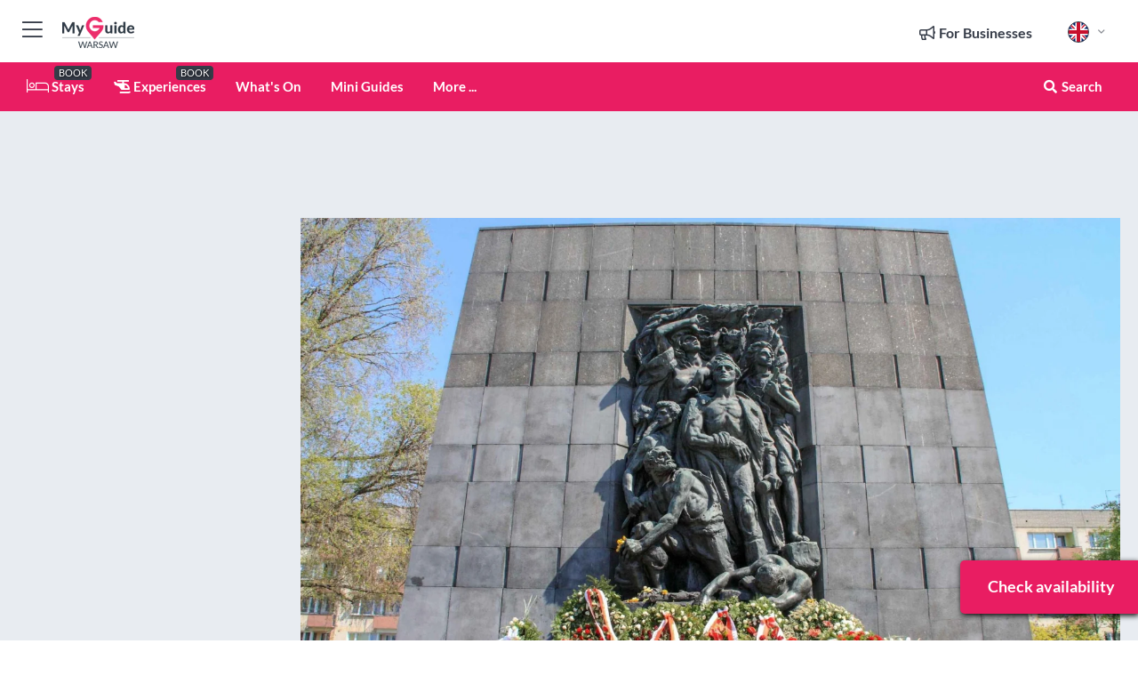

--- FILE ---
content_type: text/html; charset=utf-8
request_url: https://www.myguidewarsaw.com/events/jewish-ghetto-walking-tour
body_size: 21378
content:



			<!DOCTYPE html>
			<!--[if IE 8]>          <html class="ie ie8"> <![endif]-->
			<!--[if IE 9]>          <html class="ie ie9"> <![endif]-->
			<!--[if gt IE 9]><!-->  <html> <!--<![endif]-->
			<html lang="en" >
				<!--<![endif]-->

				<head>

					
					<!-- Global site tag (gtag.js) - Google Analytics -->
					<script nonce="0f6b124e0a5f911910feb54dc088350c" >

			 			window ['gtag_enable_tcf_support'] = true;  

			 		</script>

					<script nonce="0f6b124e0a5f911910feb54dc088350c" async src="https://www.googletagmanager.com/gtag/js?id=G-1BJ0B91QPT"></script>
					<script nonce="0f6b124e0a5f911910feb54dc088350c">
					  	window.dataLayer = window.dataLayer || [];
						function gtag(){dataLayer.push(arguments);}
			  			gtag('js', new Date());

			  			
					  	// gtag('config', 'G-1BJ0B91QPT');
					  	gtag('config', 'G-1BJ0B91QPT', {
					  	 	// 'campaign_source': 'Warsaw',
					  	 	// 'content_group': 'Warsaw',	
						  	'user_properties': {
						   	 	'website': 'Warsaw'
						  	}
						});

					</script>


					
							<meta http-equiv="Content-type" content="text/html; charset=utf-8" />
		<title>Jewish Ghetto Walking Tour</title>
		<meta name="facebook-domain-verification" content="ktqkjm91i37jwnqn6gifer0jtgd8ob" />
		<meta name="description" content="Discover what life was like in the Warsaw Ghetto for thousands of Jewish people during World War II on a guided walking tour. Extend your tour with a visit t...">
		<meta name="keywords" content="Jewish Ghetto Walking Tour, Warsaw">
		<meta name="robots" content="noodp, index, follow" />
		<meta name="viewport" content="width=device-width, initial-scale=1">

		<link href='https://fonts.googleapis.com/css?family=Lato:300,400,700,900' rel='stylesheet' type='text/css'>
		
						<link rel="alternate" href="https://www.myguidewarsaw.com/events/jewish-ghetto-walking-tour" hreflang="en" />
							
							<link rel="alternate" href="https://www.myguidewarsaw.com/events/jewish-ghetto-walking-tour" hreflang="x-default" />
		
	
		<meta name="google-site-verification" content="g-Hssh-jr_iFZzkQsW9QswVlqUzeLWIy9Lys_Od8z5c" />
		<meta name="ahrefs-site-verification" content="f60c15e269fc27ccdd109cbef095f33e8531889e234532880849b804da551c44">
		<link rel="dns-prefetch" href="//https://images.myguide-cdn.com">
		<link rel="preload" fetchpriority="high" as="image" href="https://images.myguide-cdn.com/cdn-cgi/image/height=35,format=auto,quality=85/images/myguide/logo-light/warsaw.png">
		<link rel="preload" fetchpriority="high" as="image" href="https://images.myguide-cdn.com/cdn-cgi/image/height=35,format=auto,quality=85/images/myguide/logo-dark/warsaw.png">
		<link rel="preload" fetchpriority="high" as="image" href="https://images.myguide-cdn.com/cdn-cgi/image/width=1200,format=auto,quality=85/images/myguide/myguide-travel-frame.jpg">

		

		
		
		
		<link rel="canonical" href="https://www.myguidewarsaw.com/events/jewish-ghetto-walking-tour"  />
		
		

		<link rel="icon" href="https://images.myguide-cdn.com/favicons/favicon.ico" />
		<link rel="manifest" href="/manifest.json">
		<link rel="apple-touch-icon" sizes="57x57" href="https://images.myguide-cdn.com/favicons/apple-icon-57x57.png">
		<link rel="apple-touch-icon" sizes="60x60" href="https://images.myguide-cdn.com/favicons/apple-icon-60x60.png">
		<link rel="apple-touch-icon" sizes="72x72" href="https://images.myguide-cdn.com/favicons/apple-icon-72x72.png">
		<link rel="apple-touch-icon" sizes="76x76" href="https://images.myguide-cdn.com/favicons/apple-icon-76x76.png">
		<link rel="apple-touch-icon" sizes="114x114" href="https://images.myguide-cdn.com/favicons/apple-icon-114x114.png">
		<link rel="apple-touch-icon" sizes="120x120" href="https://images.myguide-cdn.com/favicons/apple-icon-120x120.png">
		<link rel="apple-touch-icon" sizes="144x144" href="https://images.myguide-cdn.com/favicons/apple-icon-144x144.png">
		<link rel="apple-touch-icon" sizes="152x152" href="https://images.myguide-cdn.com/favicons/apple-icon-152x152.png">
		<link rel="apple-touch-icon" sizes="180x180" href="https://images.myguide-cdn.com/favicons/apple-icon-180x180.png">
		<link rel="icon" type="image/png" sizes="192x192"  href="https://images.myguide-cdn.com/favicons/android-icon-192x192.png">
		<link rel="icon" type="image/png" sizes="32x32" href="https://images.myguide-cdn.com/favicons/favicon-32x32.png">
		<link rel="icon" type="image/png" sizes="96x96" href="https://images.myguide-cdn.com/favicons/favicon-96x96.png">
		<link rel="icon" type="image/png" sizes="16x16" href="https://images.myguide-cdn.com/favicons/favicon-16x16.png">
		<meta name="msapplication-TileImage" content="https://images.myguide-cdn.com/favicons/ms-icon-144x144.png">
		<meta name="msapplication-TileColor" content="#ffffff">
		<meta name="theme-color" content="#ffffff">
		<meta name="referrer" content="origin">


		<!-- CSS for IE -->
		<!--[if lte IE 9]>
			<link rel="stylesheet" type="text/css" href="css/ie.css" />
		<![endif]-->

		<!-- HTML5 shim and Respond.js IE8 support of HTML5 elements and media queries -->
		<!--[if lt IE 9]>
		  <script type='text/javascript' src="https://html5shiv.googlecode.com/svn/trunk/html5.js"></script>
		  <script type='text/javascript' src="https://cdnjs.cloudflare.com/ajax/libs/respond.js/1.4.2/respond.js"></script>
		<![endif]-->

		
		<meta name="yandex-verification" content="af9c3905eb736483" />
		
		<meta name="p:domain_verify" content="9f2d0fd09100c83e1e9462f55da3ba0a"/>


		<meta property="og:title" content="Jewish Ghetto Walking Tour"/>
		<meta property="og:url" content="https://www.myguidewarsaw.com/events/jewish-ghetto-walking-tour" />
		<meta property="og:type" content="website"/>
		<meta property="og:site_name" content="My Guide Warsaw"/>
		<meta property="og:description" content="Discover what life was like in the Warsaw Ghetto for thousands of Jewish people during World War II on a guided walking tour. Extend your tour with a visit t..." />
		<meta property="og:brand" content="Jewish Ghetto Walking Tour">

					<meta property="og:locale" content="en_GB"/>
					<meta property="og:locale:alternate" content="es_ES"/>
					<meta property="og:locale:alternate" content="fr_FR"/>
					<meta property="og:locale:alternate" content="pt_PT"/>
					<meta property="og:locale:alternate" content="it_IT"/>
					<meta property="og:locale:alternate" content="de_DE"/>
					<meta property="og:locale:alternate" content="nl_NL"/>
					<meta property="og:locale:alternate" content="no_NO"/>
					<meta property="og:locale:alternate" content="da_DK"/>
					<meta property="og:locale:alternate" content="sv_SE"/>
					<meta property="og:locale:alternate" content="ja_JP"/>
					<meta property="og:locale:alternate" content="fi_FI"/>
					<meta property="og:locale:alternate" content="pl_PL"/>
					<meta property="og:locale:alternate" content="ru_RU"/>

		
		
		
		<meta property="og:image" content="https://images.myguide-cdn.com/warsaw/companies/warsaw-jewish-ghetto-private-tour/large/warsaw-jewish-ghetto-private-tour-955911.jpg" />

			<meta property="product:plural_title" content="Jewish Ghetto Walking Tour"/>

				<meta property="og:availability" content="instock">
				<meta property="og:price:standard_amount" content="421.6">
				<meta property="product:price:amount" content="421.6">
				<meta property="product:price:currency" content="PLN">
		
		
		
		<meta property="product:category" content="Warsaw"/>
		
		<meta property="product:location" content="Warsaw"/>
		
		
		
		
		<meta property="product:country" content="Poland"/>
		
		


		
		
		
		
		
		
	
		<meta itemprop="name" content="Jewish Ghetto Walking Tour">
		<meta itemprop="description" content="Discover what life was like in the Warsaw Ghetto for thousands of Jewish people during World War II on a guided walking tour. Extend your tour with a visit t...">
		<meta itemprop="image" content="https://images.myguide-cdn.com/warsaw/companies/warsaw-jewish-ghetto-private-tour/large/warsaw-jewish-ghetto-private-tour-955911.jpg">


		<meta name="twitter:card" content="summary">
		<meta name="twitter:site" content="@MyGuideNetwork">
		
		<meta name="twitter:title" content="Jewish Ghetto Walking Tour">
		<meta name="twitter:description" content="Discover what life was like in the Warsaw Ghetto for thousands of Jewish people during World War II on a guided walking tour. Extend your tour with a visit t...">
		<meta name="twitter:image" content="https://images.myguide-cdn.com/warsaw/companies/warsaw-jewish-ghetto-private-tour/large/warsaw-jewish-ghetto-private-tour-955911.jpg">

		<meta name="google-site-verification" content="6h6jNsF2E76IFGQ-53vI62FusaH4Rx7G6HwIvLLkQdI" />
		<meta name="google-adsense-account" content="ca-pub-6651265782782197">	




		<link href="https://cache.myguide-network.com//_cache/c7cbef82892739a3c14f125617b5f814.css" rel="stylesheet" type='text/css'>



			
		

			<script nonce="0f6b124e0a5f911910feb54dc088350c" async src="https://securepubads.g.doubleclick.net/tag/js/gpt.js"></script>
			<script nonce="0f6b124e0a5f911910feb54dc088350c">
				var gptadslots = [];
			  	var googletag = googletag || {};
	  			googletag.cmd = googletag.cmd || [];

				googletag.cmd.push(function() {
				gptadslots.push(googletag.defineSlot('/36886427/warsaw_mpu1_300x250', [300, 250], 'mpu1_300x250').addService(googletag.pubads()));
				gptadslots.push(googletag.defineSlot('/36886427/warsaw_mpu2_300x250', [300, 250], 'mpu2_300x250').addService(googletag.pubads()));
				gptadslots.push(googletag.defineSlot('/36886427/warsaw_mpu3_300x250', [300, 250], 'mpu3_300x250').addService(googletag.pubads()));

				
				gptadslots.push(googletag.defineSlot('/36886427/warsaw_top_728x90', [728, 90], 'top_728x90').addService(googletag.pubads()));
				gptadslots.push(googletag.defineSlot('/36886427/warsaw_mpu1_300x600', [300, 600], 'mpu1_300x600').addService(googletag.pubads()));
				gptadslots.push(googletag.defineSlot('/36886427/warsaw_mpu1_728x90', [728, 90], 'mpu1_728x90').addService(googletag.pubads()));
				gptadslots.push(googletag.defineSlot('/36886427/warsaw_top_320x50', [320, 50], 'top_320x50').addService(googletag.pubads()));
				gptadslots.push(googletag.defineSlot('/36886427/warsaw_mpu1_320x50', [320, 50], 'mpu1_320x50').addService(googletag.pubads()));

				googletag.pubads().enableSingleRequest();
				googletag.pubads().setTargeting("PageLink","/events/jewish-ghetto-walking-tour");
				googletag.pubads().setTargeting("PageType","Events");
				googletag.pubads().setTargeting("PageID","44554");
				googletag.pubads().setTargeting("Lang","en");
				googletag.pubads().setTargeting("Page","Free");
				
				
				googletag.enableServices();
				});


				// googletag.cmd.push(function() { googletag.display('mpu1_300x250'); });
				// googletag.cmd.push(function() { googletag.display('top_728x90'); });
				// googletag.cmd.push(function() { googletag.display('top_320x50'); });
			</script>

		
		
		<!-- GetYourGuide Analytics -->

		<script>
		window.addEventListener('load', function() {
			var gygScript = document.createElement('script');
			gygScript.src = "https://widget.getyourguide.com/dist/pa.umd.production.min.js";
			gygScript.async = true;
			gygScript.defer = true;

			gygScript.dataset.gygPartnerId = "GIYFBFF";
			gygScript.dataset.gygGlobalAutoInsert = "true";
			gygScript.dataset.gygGlobalAutoInsertLimit = "8";
			gygScript.dataset.gygGlobalCmp = "auto-insertion";
			gygScript.dataset.gygGlobalAllowedHostCssSelector = ".gygauto";
			gygScript.dataset.gygGlobalExcludedHostUrls = "";
			gygScript.dataset.gygGlobalAllowedHostPathPrefixes = "";
			gygScript.dataset.gygGlobalExcludedKeywords = "";

			document.body.appendChild(gygScript);
		});
		</script>



			<script src="https://www.google.com/recaptcha/enterprise.js?render=6LduFhgrAAAAACFpapDObcxwzn2yMpn2lP5jxegn" async defer></script>

				</head>

				<body class="no-trans front-page event" 
					ng-app="siteApp" 
					id="MainAppCtrl" 
					ng-controller="AppController" 
					ng-init="$root.activeLanguage = 'en'; init({
						location: 'warsaw',
						ga4key: '',
						slug: '/events/jewish-ghetto-walking-tour',
						title: 'Jewish Ghetto Walking Tour',
						popup: '',
						actionToken: '92df758a47997cceb81094c723c3ad73ec5ec55da61b5fc87dad965553769cdc',
						lastAction: '',
                        userId: '',
						    googleSignIn: {
                                clientId :'620088340861-8ek878891c5o7ec7gredhui5eqqdph00.apps.googleusercontent.com'
                            },
                        
						view: 'whatson'
					});"


					>
				

					<div id="page-wrapper">


							





			<header id="header" class="navbar-static-top sticky-header ">
				<div class="topnav">
					<div class="container text-center">
						<ul class="quick-menu pull-left">
							<li >

								<a  id="menu-01" href="#mobile-menu-01" title="Toggle Menu" data-toggle="collapse" class="btn-block1 mobile-menu-toggle">
									<i class="fal fa-bars fa-fw"></i>
									<i class="fal fa-times fa-fw"></i>
								</a>

								
							</li>

						
							<li>
								<span class="logo navbar-brand">
									<a href="/" title="My Guide Warsaw">
										<div ng-controller="SeasonCtrl" ng-class="seasonClass">
											<img loading="lazy" class="logo-dark" src="https://images.myguide-cdn.com/cdn-cgi/image/height=35,format=auto,quality=85/images/myguide/logo-dark/warsaw.png" alt="My Guide Warsaw" />
										</div>
									</a>
								</span>
							</li>
						</ul>

						<ul class="social-icons clearfix pull-right">
							
							

							<li   ng-show="$root.cart.count" ng-controller="OrderController" ng-cloak data-toggle="tooltip" data-placement="bottom" title="Shopping Cart">
								<a ng-click="openModal('/order/modal?init=summary&orderID='+ $root.cart.orderId, null, false, 'dialog-centered');" class="btn-block relative cartIcon" > 
									<span class="fa fa-shopping-cart" title='#{[{$root.cart.orders.id}]}'></span>
									<label class="hide">Orders</label>
									<div ng-show="$root.cart.count" class="ng-cloak 1pulsing-notification" ng-class="{'pulsing-notification' : $root.cart.count }">
										<small ng-bind="$root.cart.count"></small>
									</div>
								</a>
							</li>



							

								
							
								
								<li class="forBusiness">
									<a href="/for-businesses" 
										class="btn-block">
										<span class="far fa-fw fa-bullhorn"></span>
										<span><strong>For Businesses</strong></span>
									</a>
								</li>
							
								<li id="languagePicker" class="dropdown">
									<a class="dropdown-toggle" id="dropdownMenu3" data-toggle="dropdown">
												<span class="flag-icon flag-icon-squared flag-icon-gb mr5"></span>
										<i class="far fa-angle-down hidden-xs"></i>
									</a>
									<ul class="dropdown-menu dropdown-menu-left" aria-labelledby="dropdownMenu2">
												<li>
												</li>
												<li>
												</li>
												<li>
												</li>
												<li>
												</li>
												<li>
												</li>
												<li>
												</li>
												<li>
												</li>
												<li>
												</li>
												<li>
												</li>
												<li>
												</li>
												<li>
												</li>
												<li>
												</li>
												<li>
												</li>
									</ul>
								</li>


							
						</ul>
					</div>
				</div>


				<div class="main-header ">
					
					<div class="container">

						<nav class="scrollmenu" role="navigation">
							<ul class="menu">



									

										<li id="homepage" >
											<a href="/">
												<i class="fal fa-bed fa-lg"></i> Stays
											</a>
											<small class="label dark">BOOK</small>
											
										</li>



									

														<li id="experiences" >
															<a href="/experiences"><i class="fas fa-helicopter"></i> Experiences</a>
															<small class="label dark">BOOK</small>
														</li>


										<li id="whatson" >
											<a href="/events">What's On</a>
										</li>



									
									
									

										<li id="lists" >
											<a href="/lists">
												Mini Guides
											</a>
										</li>




									<li>
											<a ng-href="" ng-click="openModal('/modal/menu', null, false, 'dialog-centered modal-lg');" class="btn-block">
												More ...
											</a>
									</li>

											<li class="pull-right" data-toggle="tooltip" data-placement="bottom" title="Search Website">
												<a class="btn-block noarrows" data-fancybox data-options='{"smallBtn":false, "buttons":false}' data-src="#filters" href="javascript:;" ng-click="$root.searchQuery=''; $root.searchTotal=1">
													<span class="fa fa-fw fa fa-search"></span> Search
												</a>
											</li>
							</ul>
						</nav>
					</div>

					
				</div>



				<nav id="mobile-menu-01" class="mobile-menu collapse width" aria-expanded="false" ng-cloak>
	                
					
					<a id="menu-01" href="#mobile-menu-01" title="Toggle Menu" data-toggle="collapse" class="mobile-menu-toggle">
							<i class="fal fa-times fa-fw"></i>
						</a>

	                <ul id="mobile-primary-menu" class="menu">

	                	<li ng-if="!$root.user.id" ng-cloak class="loginButton">
							

							<button ng-if="!$root.user.id" ng-click="openModal('/modal/users/auth', null, false, 'dialog-centered');" type="button" class="ng-scope">
                                Login / Sign Up         
                            </button>
						</li>
					
						
						<li ng-if="$root.user.id" ng-cloak class="loginButton menu-item-has-children">
							<a role="button" data-toggle="collapse" href="#profileMenuCollapse" aria-expanded="false" aria-controls="profileMenuCollapse">
								<img ng-if="$root.user.social.facebook.id"
									ng-src="{[{'https://graph.facebook.com/'+ $root.user.social.facebook.id + '/picture?type=large'}]}" 
									alt="{[{$root.user.fullName}]}">
								<img ng-if="!$root.user.social.facebook.id"
									ng-src="https://images.myguide-cdn.com/cdn-cgi/image/height=45,format=auto,quality=85/images/author-placeholder.jpg" 
									alt="{[{$root.user.fullName}]}">
								Hello {[{$root.user.name}]} <i class="fal fa-angle-down"></i>
							</a>
							<div class="submenu collapse" id="profileMenuCollapse">
								<ul>
									<li>
										<a ng-href="/profile">
											Profile
										</a>
									</li>
									<li>
										<a ng-href="/order-history">
											Your Orders
										</a>
									</li>
									<li>
										<a ng-href="/lists">
											My Guides
										</a>
									</li>
									<li>
										<a ng-click="userLogout({
											rid: 'READER_ID',
											url: 'https://www.myguidewarsaw.com/events/jewish-ghetto-walking-tour',
											return: 'https://www.myguidewarsaw.com/events/jewish-ghetto-walking-tour'
										}, true)" ng-href="">
										Logout
										</a>
									</li>
								</ul>
								<div class="space-sep10"></div>
							</div>
						</li>
						<div class="separator"></div>
					


							<li>
								<a href="/for-businesses">
									<i class="fal fa-bullhorn"></i> Add a Business
								</a>
							</li>

							<li>
								<a href="/addcompany">
									<i class="fal fa-check"></i> Claim your Business
								</a>
							</li>

							<li>
								<a href="/promote-events">
									<i class="fal fa-calendar-alt"></i> Promote Events
								</a>
							</li>

							<div class="space-sep10"></div>
							<div class="separator"></div>

						
						

							<li class="menu-item-has-children">
								<a role="button" data-toggle="collapse" href="#eventsMenuCollapse" aria-expanded="false" aria-controls="eventsMenuCollapse">
									<i class="fas fa-calendar-alt"></i> What's On Warsaw<i class="fal fa-angle-down"></i>
								</a>
								<div class="submenu collapse" id="eventsMenuCollapse">
									<ul>
										<li><a href="/events">All Events in Warsaw</a></li>

											<li><a href="/events/tomorrow">Tomorrow</a></li>
											<li><a href="/events/this-weekend">This Weekend</a></li>
											<li><a href="/events/next-week">Next Week</a></li>
											<li><a href="/events/today">Today</a></li>

											<li><a href="/events/january-2026">January 2026</a></li>
											<li><a href="/events/february-2026">February 2026</a></li>
											<li><a href="/events/march-2026">March 2026</a></li>
											<li><a href="/events/april-2026">April 2026</a></li>
											<li><a href="/events/may-2026">May 2026</a></li>
											<li><a href="/events/june-2026">June 2026</a></li>
											<li><a href="/events/july-2026">July 2026</a></li>
											<li><a href="/events/august-2026">August 2026</a></li>
									</ul>
								</div>
							</li>
							<div class="space-sep10"></div>
							<div class="separator"></div>



							<li id="homepage" >
								<a href="/">
									<i class="fal fa-bed fa-lg"></i> Stays
									<small class="label pink">BOOK</small>
								</a>
							</li>





												<li>
													<a href="/experiences"> 
														<i class="fas fa-helicopter"></i> Experiences
														<small class="label pink">BOOK</small>
													
													</a>
												</li>

						
						<div class="space-sep10"></div>
						<div class="separator"></div>							


						
										<li><a href="/accommodation">Accommodation</a></li>
										<li><a href="/restaurants">Restaurants</a></li>
										<li><a href="/nightlife">Nightlife</a></li>
										<li><a href="/things-to-do">Things To Do</a></li>
										<li><a href="/wellness">Wellness</a></li>
										<li><a href="/shopping">Shopping</a></li>
										<li><a href="/services">Services</a></li>
										<li><a href="/warsaw/children">Children</a></li>

						<div class="space-sep10"></div>
						<div class="separator"></div>


							<li>
								<a href="/lists">
									<i class="far fa-plus"></i> Mini Guides
								</a>
							</li>
							<div class="space-sep10"></div>
							<div class="separator"></div>


						
						

						
							<li class="">
								<a href="/usefulinfo/top-10-attractions">Top 10 Attractions</a>
							</li>
							<li class="">
								<a href="/regional-information">Regional Info</a>
							</li>
					</ul>
	            </nav>

				<nav id="mobile-menu-02" class="mobile-menu collapse " aria-expanded="false">
					<a id="menu-02" href="#mobile-menu-02" title="Search" data-toggle="collapse" class="mobile-menu-toggle filter">
						
					</a>
					

					<ul class="iconList clearfix">
	    					<li>

	    						<a ng-href ng-click="openModal('/modal/users/auth', null, false, 'dialog-centered');" class="btn-block relative cartIcon"><i class="fa fa-user"></i> <span>View Profile</span></a></li>
							<li>
								<a ng-href ng-click="openModal('/modal/users/auth', null, false, 'dialog-centered');" class="btn-block relative cartIcon"><i class="fa fa-shopping-cart"></i> <span>Your Orders</span></a>
							</li>
	    					<li>
								<a ng-href ng-click="openModal('/modal/users/auth', null, false, 'dialog-centered');" class="btn-block relative cartIcon"> 
									<i class="fa fa-list"></i> <span>My Guides</span>
								</a>
							</li>
		    				<li>
		    					<a ng-href ng-click="openModal('/modal/users/auth', null, false, 'dialog-centered');"><i class="fa fa-sign-in"></i><span>Login</span></a>
		    				</li>
		    		</ul>
						<div class="logIn">
							<p>Log in for great & exciting features!</p> <img width="53" height="29" src="https://images.myguide-cdn.com/images/myguide/icons/arrow.png" alt="Arrow">
						</div>
	            </nav>

			</header>
	





							

								 <script type="application/ld+json">{
    "@context": "http:\/\/schema.org",
    "@type": "Organization",
    "name": "My Guide Warsaw",
    "url": "https:\/\/www.myguidewarsaw.com",
    "logo": {
        "@context": "http:\/\/schema.org",
        "@type": "ImageObject",
        "url": "https:\/\/images.myguide-cdn.com\/images\/myguide\/logo-dark\/warsaw.png"
    }
}</script>
 <script type="application/ld+json">{
    "@context": "http:\/\/schema.org",
    "@type": "WebSite",
    "name": "My Guide Warsaw",
    "url": "https:\/\/www.myguidewarsaw.com"
}</script>
 <script type="application/ld+json">{
    "@context": "http:\/\/schema.org",
    "@type": "BreadcrumbList",
    "itemListElement": [
        {
            "@type": "ListItem",
            "position": 1,
            "item": {
                "@id": "\/",
                "name": "Warsaw"
            }
        },
        {
            "@type": "ListItem",
            "position": 2,
            "item": {
                "@id": "\/events",
                "name": "Events in Warsaw"
            }
        },
        {
            "@type": "ListItem",
            "position": 3,
            "item": {
                "@id": "\/events\/jewish-ghetto-walking-tour",
                "name": "Jewish Ghetto Walking Tour"
            }
        }
    ]
}</script>
 <script type="application/ld+json">{
    "@context": "http:\/\/schema.org",
    "@graph": [
        {
            "@context": "http:\/\/schema.org",
            "@type": "SiteNavigationElement",
            "@id": "https:\/\/www.myguidewarsaw.com#menu",
            "name": "Stays",
            "url": "https:\/\/www.myguidewarsaw.com\/"
        },
        {
            "@context": "http:\/\/schema.org",
            "@type": "SiteNavigationElement",
            "@id": "https:\/\/www.myguidewarsaw.com#menu",
            "name": "Experiences",
            "url": "https:\/\/www.myguidewarsaw.com\/experiences"
        },
        {
            "@context": "http:\/\/schema.org",
            "@type": "SiteNavigationElement",
            "@id": "https:\/\/www.myguidewarsaw.com#menu",
            "name": "Events in Warsaw",
            "url": "https:\/\/www.myguidewarsaw.com\/events"
        },
        {
            "@context": "http:\/\/schema.org",
            "@type": "SiteNavigationElement",
            "@id": "https:\/\/www.myguidewarsaw.com#menu",
            "name": "Accommodation",
            "url": "https:\/\/www.myguidewarsaw.com\/accommodation"
        },
        {
            "@context": "http:\/\/schema.org",
            "@type": "SiteNavigationElement",
            "@id": "https:\/\/www.myguidewarsaw.com#menu",
            "name": "Restaurants",
            "url": "https:\/\/www.myguidewarsaw.com\/restaurants"
        },
        {
            "@context": "http:\/\/schema.org",
            "@type": "SiteNavigationElement",
            "@id": "https:\/\/www.myguidewarsaw.com#menu",
            "name": "Nightlife",
            "url": "https:\/\/www.myguidewarsaw.com\/nightlife"
        },
        {
            "@context": "http:\/\/schema.org",
            "@type": "SiteNavigationElement",
            "@id": "https:\/\/www.myguidewarsaw.com#menu",
            "name": "Things To Do",
            "url": "https:\/\/www.myguidewarsaw.com\/things-to-do"
        },
        {
            "@context": "http:\/\/schema.org",
            "@type": "SiteNavigationElement",
            "@id": "https:\/\/www.myguidewarsaw.com#menu",
            "name": "Wellness",
            "url": "https:\/\/www.myguidewarsaw.com\/wellness"
        },
        {
            "@context": "http:\/\/schema.org",
            "@type": "SiteNavigationElement",
            "@id": "https:\/\/www.myguidewarsaw.com#menu",
            "name": "Shopping",
            "url": "https:\/\/www.myguidewarsaw.com\/shopping"
        },
        {
            "@context": "http:\/\/schema.org",
            "@type": "SiteNavigationElement",
            "@id": "https:\/\/www.myguidewarsaw.com#menu",
            "name": "Services",
            "url": "https:\/\/www.myguidewarsaw.com\/services"
        },
        {
            "@context": "http:\/\/schema.org",
            "@type": "SiteNavigationElement",
            "@id": "https:\/\/www.myguidewarsaw.com#menu",
            "name": "Children",
            "url": "https:\/\/www.myguidewarsaw.com\/warsaw\/children"
        },
        {
            "@context": "http:\/\/schema.org",
            "@type": "SiteNavigationElement",
            "@id": "https:\/\/www.myguidewarsaw.com#menu",
            "name": "Mini Guides",
            "url": "https:\/\/www.myguidewarsaw.com\/lists"
        },
        {
            "@context": "http:\/\/schema.org",
            "@type": "SiteNavigationElement",
            "@id": "https:\/\/www.myguidewarsaw.com#menu",
            "name": "Top 10 Attractions",
            "url": "https:\/\/www.myguidewarsaw.com\/usefulinfo\/top-10-attractions"
        },
        {
            "@context": "http:\/\/schema.org",
            "@type": "SiteNavigationElement",
            "@id": "https:\/\/www.myguidewarsaw.com#menu",
            "name": "Regional Info",
            "url": "https:\/\/www.myguidewarsaw.com\/regional-information"
        },
        {
            "@context": "http:\/\/schema.org",
            "@type": "SiteNavigationElement",
            "@id": "https:\/\/www.myguidewarsaw.com#menu",
            "name": "Warsaw Travel Articles",
            "url": "https:\/\/www.myguidewarsaw.com\/travel-articles"
        }
    ]
}</script>
 <script type="application/ld+json">{
    "@context": "http:\/\/schema.org",
    "@type": "ItemList",
    "url": "https:\/\/www.myguidewarsaw.com\/events\/jewish-ghetto-walking-tour",
    "name": "Jewish Ghetto Walking Tour",
    "description": "Discover what life was like in the Warsaw Ghetto for thousands of Jewish people during World War II on a guided walking tour. Extend your tour with a visit t...",
    "itemListElement": [
        {
            "@context": "http:\/\/schema.org",
            "@type": "ListItem",
            "position": 1,
            "item": {
                "@type": "Event",
                "eventStatus": "http:\/\/schema.org\/EventScheduled",
                "eventAttendanceMode": "http:\/\/schema.org\/OfflineEventAttendanceMode",
                "name": "Jewish Ghetto Walking Tour",
                "description": null,
                "image": "https:\/\/images.myguide-cdn.com\/warsaw\/companies\/warsaw-jewish-ghetto-private-tour\/large\/warsaw-jewish-ghetto-private-tour-955911.jpg",
                "url": "https:\/\/www.myguidewarsaw.com\/events\/jewish-ghetto-walking-tour?date=2023-09-19",
                "startDate": "2023-09-19",
                "offers": {
                    "@context": "http:\/\/schema.org",
                    "@type": "AggregateOffer",
                    "url": "https:\/\/www.myguidewarsaw.com\/events\/jewish-ghetto-walking-tour?date=2023-09-19",
                    "availability": "https:\/\/schema.org\/InStock",
                    "price": 421.6,
                    "priceCurrency": "PLN"
                },
                "aggregateRating": {
                    "@context": "http:\/\/schema.org",
                    "@type": "AggregateRating",
                    "ratingValue": 4.683544,
                    "reviewCount": 79,
                    "bestRating": 5
                },
                "location": {
                    "@type": "Place",
                    "name": "Warsaw: Ghetto, Jewish Cemetery & POLIN Museum Private Tour",
                    "address": {
                        "@type": "PostalAddress",
                        "addressCountry": "Poland"
                    }
                }
            }
        },
        {
            "@context": "http:\/\/schema.org",
            "@type": "ListItem",
            "position": 2,
            "item": {
                "@type": "Event",
                "eventStatus": "http:\/\/schema.org\/EventScheduled",
                "eventAttendanceMode": "http:\/\/schema.org\/OfflineEventAttendanceMode",
                "name": "Jewish Ghetto Walking Tour",
                "description": null,
                "image": "https:\/\/images.myguide-cdn.com\/warsaw\/companies\/warsaw-jewish-ghetto-private-tour\/large\/warsaw-jewish-ghetto-private-tour-955911.jpg",
                "url": "https:\/\/www.myguidewarsaw.com\/events\/jewish-ghetto-walking-tour?date=2023-09-20",
                "startDate": "2023-09-20",
                "offers": {
                    "@context": "http:\/\/schema.org",
                    "@type": "AggregateOffer",
                    "url": "https:\/\/www.myguidewarsaw.com\/events\/jewish-ghetto-walking-tour?date=2023-09-20",
                    "availability": "https:\/\/schema.org\/InStock",
                    "price": 421.6,
                    "priceCurrency": "PLN"
                },
                "aggregateRating": {
                    "@context": "http:\/\/schema.org",
                    "@type": "AggregateRating",
                    "ratingValue": 4.683544,
                    "reviewCount": 79,
                    "bestRating": 5
                },
                "location": {
                    "@type": "Place",
                    "name": "Warsaw: Ghetto, Jewish Cemetery & POLIN Museum Private Tour",
                    "address": {
                        "@type": "PostalAddress",
                        "addressCountry": "Poland"
                    }
                }
            }
        },
        {
            "@context": "http:\/\/schema.org",
            "@type": "ListItem",
            "position": 3,
            "item": {
                "@type": "Event",
                "eventStatus": "http:\/\/schema.org\/EventScheduled",
                "eventAttendanceMode": "http:\/\/schema.org\/OfflineEventAttendanceMode",
                "name": "Jewish Ghetto Walking Tour",
                "description": null,
                "image": "https:\/\/images.myguide-cdn.com\/warsaw\/companies\/warsaw-jewish-ghetto-private-tour\/large\/warsaw-jewish-ghetto-private-tour-955911.jpg",
                "url": "https:\/\/www.myguidewarsaw.com\/events\/jewish-ghetto-walking-tour?date=2023-09-21",
                "startDate": "2023-09-21",
                "offers": {
                    "@context": "http:\/\/schema.org",
                    "@type": "AggregateOffer",
                    "url": "https:\/\/www.myguidewarsaw.com\/events\/jewish-ghetto-walking-tour?date=2023-09-21",
                    "availability": "https:\/\/schema.org\/InStock",
                    "price": 421.6,
                    "priceCurrency": "PLN"
                },
                "aggregateRating": {
                    "@context": "http:\/\/schema.org",
                    "@type": "AggregateRating",
                    "ratingValue": 4.683544,
                    "reviewCount": 79,
                    "bestRating": 5
                },
                "location": {
                    "@type": "Place",
                    "name": "Warsaw: Ghetto, Jewish Cemetery & POLIN Museum Private Tour",
                    "address": {
                        "@type": "PostalAddress",
                        "addressCountry": "Poland"
                    }
                }
            }
        },
        {
            "@context": "http:\/\/schema.org",
            "@type": "ListItem",
            "position": 4,
            "item": {
                "@type": "Event",
                "eventStatus": "http:\/\/schema.org\/EventScheduled",
                "eventAttendanceMode": "http:\/\/schema.org\/OfflineEventAttendanceMode",
                "name": "Jewish Ghetto Walking Tour",
                "description": null,
                "image": "https:\/\/images.myguide-cdn.com\/warsaw\/companies\/warsaw-jewish-ghetto-private-tour\/large\/warsaw-jewish-ghetto-private-tour-955911.jpg",
                "url": "https:\/\/www.myguidewarsaw.com\/events\/jewish-ghetto-walking-tour?date=2023-09-22",
                "startDate": "2023-09-22",
                "offers": {
                    "@context": "http:\/\/schema.org",
                    "@type": "AggregateOffer",
                    "url": "https:\/\/www.myguidewarsaw.com\/events\/jewish-ghetto-walking-tour?date=2023-09-22",
                    "availability": "https:\/\/schema.org\/InStock",
                    "price": 421.6,
                    "priceCurrency": "PLN"
                },
                "aggregateRating": {
                    "@context": "http:\/\/schema.org",
                    "@type": "AggregateRating",
                    "ratingValue": 4.683544,
                    "reviewCount": 79,
                    "bestRating": 5
                },
                "location": {
                    "@type": "Place",
                    "name": "Warsaw: Ghetto, Jewish Cemetery & POLIN Museum Private Tour",
                    "address": {
                        "@type": "PostalAddress",
                        "addressCountry": "Poland"
                    }
                }
            }
        },
        {
            "@context": "http:\/\/schema.org",
            "@type": "ListItem",
            "position": 5,
            "item": {
                "@type": "Event",
                "eventStatus": "http:\/\/schema.org\/EventScheduled",
                "eventAttendanceMode": "http:\/\/schema.org\/OfflineEventAttendanceMode",
                "name": "Jewish Ghetto Walking Tour",
                "description": null,
                "image": "https:\/\/images.myguide-cdn.com\/warsaw\/companies\/warsaw-jewish-ghetto-private-tour\/large\/warsaw-jewish-ghetto-private-tour-955911.jpg",
                "url": "https:\/\/www.myguidewarsaw.com\/events\/jewish-ghetto-walking-tour?date=2023-09-23",
                "startDate": "2023-09-23",
                "offers": {
                    "@context": "http:\/\/schema.org",
                    "@type": "AggregateOffer",
                    "url": "https:\/\/www.myguidewarsaw.com\/events\/jewish-ghetto-walking-tour?date=2023-09-23",
                    "availability": "https:\/\/schema.org\/InStock",
                    "price": 421.6,
                    "priceCurrency": "PLN"
                },
                "aggregateRating": {
                    "@context": "http:\/\/schema.org",
                    "@type": "AggregateRating",
                    "ratingValue": 4.683544,
                    "reviewCount": 79,
                    "bestRating": 5
                },
                "location": {
                    "@type": "Place",
                    "name": "Warsaw: Ghetto, Jewish Cemetery & POLIN Museum Private Tour",
                    "address": {
                        "@type": "PostalAddress",
                        "addressCountry": "Poland"
                    }
                }
            }
        },
        {
            "@context": "http:\/\/schema.org",
            "@type": "ListItem",
            "position": 6,
            "item": {
                "@type": "Event",
                "eventStatus": "http:\/\/schema.org\/EventScheduled",
                "eventAttendanceMode": "http:\/\/schema.org\/OfflineEventAttendanceMode",
                "name": "Jewish Ghetto Walking Tour",
                "description": null,
                "image": "https:\/\/images.myguide-cdn.com\/warsaw\/companies\/warsaw-jewish-ghetto-private-tour\/large\/warsaw-jewish-ghetto-private-tour-955911.jpg",
                "url": "https:\/\/www.myguidewarsaw.com\/events\/jewish-ghetto-walking-tour?date=2023-09-24",
                "startDate": "2023-09-24",
                "offers": {
                    "@context": "http:\/\/schema.org",
                    "@type": "AggregateOffer",
                    "url": "https:\/\/www.myguidewarsaw.com\/events\/jewish-ghetto-walking-tour?date=2023-09-24",
                    "availability": "https:\/\/schema.org\/InStock",
                    "price": 421.6,
                    "priceCurrency": "PLN"
                },
                "aggregateRating": {
                    "@context": "http:\/\/schema.org",
                    "@type": "AggregateRating",
                    "ratingValue": 4.683544,
                    "reviewCount": 79,
                    "bestRating": 5
                },
                "location": {
                    "@type": "Place",
                    "name": "Warsaw: Ghetto, Jewish Cemetery & POLIN Museum Private Tour",
                    "address": {
                        "@type": "PostalAddress",
                        "addressCountry": "Poland"
                    }
                }
            }
        },
        {
            "@context": "http:\/\/schema.org",
            "@type": "ListItem",
            "position": 7,
            "item": {
                "@type": "Event",
                "eventStatus": "http:\/\/schema.org\/EventScheduled",
                "eventAttendanceMode": "http:\/\/schema.org\/OfflineEventAttendanceMode",
                "name": "Jewish Ghetto Walking Tour",
                "description": null,
                "image": "https:\/\/images.myguide-cdn.com\/warsaw\/companies\/warsaw-jewish-ghetto-private-tour\/large\/warsaw-jewish-ghetto-private-tour-955911.jpg",
                "url": "https:\/\/www.myguidewarsaw.com\/events\/jewish-ghetto-walking-tour?date=2023-09-25",
                "startDate": "2023-09-25",
                "offers": {
                    "@context": "http:\/\/schema.org",
                    "@type": "AggregateOffer",
                    "url": "https:\/\/www.myguidewarsaw.com\/events\/jewish-ghetto-walking-tour?date=2023-09-25",
                    "availability": "https:\/\/schema.org\/InStock",
                    "price": 421.6,
                    "priceCurrency": "PLN"
                },
                "aggregateRating": {
                    "@context": "http:\/\/schema.org",
                    "@type": "AggregateRating",
                    "ratingValue": 4.683544,
                    "reviewCount": 79,
                    "bestRating": 5
                },
                "location": {
                    "@type": "Place",
                    "name": "Warsaw: Ghetto, Jewish Cemetery & POLIN Museum Private Tour",
                    "address": {
                        "@type": "PostalAddress",
                        "addressCountry": "Poland"
                    }
                }
            }
        },
        {
            "@context": "http:\/\/schema.org",
            "@type": "ListItem",
            "position": 8,
            "item": {
                "@type": "Event",
                "eventStatus": "http:\/\/schema.org\/EventScheduled",
                "eventAttendanceMode": "http:\/\/schema.org\/OfflineEventAttendanceMode",
                "name": "Jewish Ghetto Walking Tour",
                "description": null,
                "image": "https:\/\/images.myguide-cdn.com\/warsaw\/companies\/warsaw-jewish-ghetto-private-tour\/large\/warsaw-jewish-ghetto-private-tour-955911.jpg",
                "url": "https:\/\/www.myguidewarsaw.com\/events\/jewish-ghetto-walking-tour?date=2023-09-26",
                "startDate": "2023-09-26",
                "offers": {
                    "@context": "http:\/\/schema.org",
                    "@type": "AggregateOffer",
                    "url": "https:\/\/www.myguidewarsaw.com\/events\/jewish-ghetto-walking-tour?date=2023-09-26",
                    "availability": "https:\/\/schema.org\/InStock",
                    "price": 421.6,
                    "priceCurrency": "PLN"
                },
                "aggregateRating": {
                    "@context": "http:\/\/schema.org",
                    "@type": "AggregateRating",
                    "ratingValue": 4.683544,
                    "reviewCount": 79,
                    "bestRating": 5
                },
                "location": {
                    "@type": "Place",
                    "name": "Warsaw: Ghetto, Jewish Cemetery & POLIN Museum Private Tour",
                    "address": {
                        "@type": "PostalAddress",
                        "addressCountry": "Poland"
                    }
                }
            }
        },
        {
            "@context": "http:\/\/schema.org",
            "@type": "ListItem",
            "position": 9,
            "item": {
                "@type": "Event",
                "eventStatus": "http:\/\/schema.org\/EventScheduled",
                "eventAttendanceMode": "http:\/\/schema.org\/OfflineEventAttendanceMode",
                "name": "Jewish Ghetto Walking Tour",
                "description": null,
                "image": "https:\/\/images.myguide-cdn.com\/warsaw\/companies\/warsaw-jewish-ghetto-private-tour\/large\/warsaw-jewish-ghetto-private-tour-955911.jpg",
                "url": "https:\/\/www.myguidewarsaw.com\/events\/jewish-ghetto-walking-tour?date=2023-09-27",
                "startDate": "2023-09-27",
                "offers": {
                    "@context": "http:\/\/schema.org",
                    "@type": "AggregateOffer",
                    "url": "https:\/\/www.myguidewarsaw.com\/events\/jewish-ghetto-walking-tour?date=2023-09-27",
                    "availability": "https:\/\/schema.org\/InStock",
                    "price": 421.6,
                    "priceCurrency": "PLN"
                },
                "aggregateRating": {
                    "@context": "http:\/\/schema.org",
                    "@type": "AggregateRating",
                    "ratingValue": 4.683544,
                    "reviewCount": 79,
                    "bestRating": 5
                },
                "location": {
                    "@type": "Place",
                    "name": "Warsaw: Ghetto, Jewish Cemetery & POLIN Museum Private Tour",
                    "address": {
                        "@type": "PostalAddress",
                        "addressCountry": "Poland"
                    }
                }
            }
        },
        {
            "@context": "http:\/\/schema.org",
            "@type": "ListItem",
            "position": 10,
            "item": {
                "@type": "Event",
                "eventStatus": "http:\/\/schema.org\/EventScheduled",
                "eventAttendanceMode": "http:\/\/schema.org\/OfflineEventAttendanceMode",
                "name": "Jewish Ghetto Walking Tour",
                "description": null,
                "image": "https:\/\/images.myguide-cdn.com\/warsaw\/companies\/warsaw-jewish-ghetto-private-tour\/large\/warsaw-jewish-ghetto-private-tour-955911.jpg",
                "url": "https:\/\/www.myguidewarsaw.com\/events\/jewish-ghetto-walking-tour?date=2023-09-28",
                "startDate": "2023-09-28",
                "offers": {
                    "@context": "http:\/\/schema.org",
                    "@type": "AggregateOffer",
                    "url": "https:\/\/www.myguidewarsaw.com\/events\/jewish-ghetto-walking-tour?date=2023-09-28",
                    "availability": "https:\/\/schema.org\/InStock",
                    "price": 421.6,
                    "priceCurrency": "PLN"
                },
                "aggregateRating": {
                    "@context": "http:\/\/schema.org",
                    "@type": "AggregateRating",
                    "ratingValue": 4.683544,
                    "reviewCount": 79,
                    "bestRating": 5
                },
                "location": {
                    "@type": "Place",
                    "name": "Warsaw: Ghetto, Jewish Cemetery & POLIN Museum Private Tour",
                    "address": {
                        "@type": "PostalAddress",
                        "addressCountry": "Poland"
                    }
                }
            }
        },
        {
            "@context": "http:\/\/schema.org",
            "@type": "ListItem",
            "position": 11,
            "item": {
                "@type": "Event",
                "eventStatus": "http:\/\/schema.org\/EventScheduled",
                "eventAttendanceMode": "http:\/\/schema.org\/OfflineEventAttendanceMode",
                "name": "Jewish Ghetto Walking Tour",
                "description": null,
                "image": "https:\/\/images.myguide-cdn.com\/warsaw\/companies\/warsaw-jewish-ghetto-private-tour\/large\/warsaw-jewish-ghetto-private-tour-955911.jpg",
                "url": "https:\/\/www.myguidewarsaw.com\/events\/jewish-ghetto-walking-tour?date=2023-09-29",
                "startDate": "2023-09-29",
                "offers": {
                    "@context": "http:\/\/schema.org",
                    "@type": "AggregateOffer",
                    "url": "https:\/\/www.myguidewarsaw.com\/events\/jewish-ghetto-walking-tour?date=2023-09-29",
                    "availability": "https:\/\/schema.org\/InStock",
                    "price": 421.6,
                    "priceCurrency": "PLN"
                },
                "aggregateRating": {
                    "@context": "http:\/\/schema.org",
                    "@type": "AggregateRating",
                    "ratingValue": 4.683544,
                    "reviewCount": 79,
                    "bestRating": 5
                },
                "location": {
                    "@type": "Place",
                    "name": "Warsaw: Ghetto, Jewish Cemetery & POLIN Museum Private Tour",
                    "address": {
                        "@type": "PostalAddress",
                        "addressCountry": "Poland"
                    }
                }
            }
        },
        {
            "@context": "http:\/\/schema.org",
            "@type": "ListItem",
            "position": 12,
            "item": {
                "@type": "Event",
                "eventStatus": "http:\/\/schema.org\/EventScheduled",
                "eventAttendanceMode": "http:\/\/schema.org\/OfflineEventAttendanceMode",
                "name": "Jewish Ghetto Walking Tour",
                "description": null,
                "image": "https:\/\/images.myguide-cdn.com\/warsaw\/companies\/warsaw-jewish-ghetto-private-tour\/large\/warsaw-jewish-ghetto-private-tour-955911.jpg",
                "url": "https:\/\/www.myguidewarsaw.com\/events\/jewish-ghetto-walking-tour?date=2023-09-30",
                "startDate": "2023-09-30",
                "offers": {
                    "@context": "http:\/\/schema.org",
                    "@type": "AggregateOffer",
                    "url": "https:\/\/www.myguidewarsaw.com\/events\/jewish-ghetto-walking-tour?date=2023-09-30",
                    "availability": "https:\/\/schema.org\/InStock",
                    "price": 421.6,
                    "priceCurrency": "PLN"
                },
                "aggregateRating": {
                    "@context": "http:\/\/schema.org",
                    "@type": "AggregateRating",
                    "ratingValue": 4.683544,
                    "reviewCount": 79,
                    "bestRating": 5
                },
                "location": {
                    "@type": "Place",
                    "name": "Warsaw: Ghetto, Jewish Cemetery & POLIN Museum Private Tour",
                    "address": {
                        "@type": "PostalAddress",
                        "addressCountry": "Poland"
                    }
                }
            }
        },
        {
            "@context": "http:\/\/schema.org",
            "@type": "ListItem",
            "position": 13,
            "item": {
                "@type": "Event",
                "eventStatus": "http:\/\/schema.org\/EventScheduled",
                "eventAttendanceMode": "http:\/\/schema.org\/OfflineEventAttendanceMode",
                "name": "Jewish Ghetto Walking Tour",
                "description": null,
                "image": "https:\/\/images.myguide-cdn.com\/warsaw\/companies\/warsaw-jewish-ghetto-private-tour\/large\/warsaw-jewish-ghetto-private-tour-955911.jpg",
                "url": "https:\/\/www.myguidewarsaw.com\/events\/jewish-ghetto-walking-tour?date=2023-10-01",
                "startDate": "2023-10-01",
                "offers": {
                    "@context": "http:\/\/schema.org",
                    "@type": "AggregateOffer",
                    "url": "https:\/\/www.myguidewarsaw.com\/events\/jewish-ghetto-walking-tour?date=2023-10-01",
                    "availability": "https:\/\/schema.org\/InStock",
                    "price": 421.6,
                    "priceCurrency": "PLN"
                },
                "aggregateRating": {
                    "@context": "http:\/\/schema.org",
                    "@type": "AggregateRating",
                    "ratingValue": 4.683544,
                    "reviewCount": 79,
                    "bestRating": 5
                },
                "location": {
                    "@type": "Place",
                    "name": "Warsaw: Ghetto, Jewish Cemetery & POLIN Museum Private Tour",
                    "address": {
                        "@type": "PostalAddress",
                        "addressCountry": "Poland"
                    }
                }
            }
        },
        {
            "@context": "http:\/\/schema.org",
            "@type": "ListItem",
            "position": 14,
            "item": {
                "@type": "Event",
                "eventStatus": "http:\/\/schema.org\/EventScheduled",
                "eventAttendanceMode": "http:\/\/schema.org\/OfflineEventAttendanceMode",
                "name": "Jewish Ghetto Walking Tour",
                "description": null,
                "image": "https:\/\/images.myguide-cdn.com\/warsaw\/companies\/warsaw-jewish-ghetto-private-tour\/large\/warsaw-jewish-ghetto-private-tour-955911.jpg",
                "url": "https:\/\/www.myguidewarsaw.com\/events\/jewish-ghetto-walking-tour?date=2023-10-02",
                "startDate": "2023-10-02",
                "offers": {
                    "@context": "http:\/\/schema.org",
                    "@type": "AggregateOffer",
                    "url": "https:\/\/www.myguidewarsaw.com\/events\/jewish-ghetto-walking-tour?date=2023-10-02",
                    "availability": "https:\/\/schema.org\/InStock",
                    "price": 421.6,
                    "priceCurrency": "PLN"
                },
                "aggregateRating": {
                    "@context": "http:\/\/schema.org",
                    "@type": "AggregateRating",
                    "ratingValue": 4.683544,
                    "reviewCount": 79,
                    "bestRating": 5
                },
                "location": {
                    "@type": "Place",
                    "name": "Warsaw: Ghetto, Jewish Cemetery & POLIN Museum Private Tour",
                    "address": {
                        "@type": "PostalAddress",
                        "addressCountry": "Poland"
                    }
                }
            }
        },
        {
            "@context": "http:\/\/schema.org",
            "@type": "ListItem",
            "position": 15,
            "item": {
                "@type": "Event",
                "eventStatus": "http:\/\/schema.org\/EventScheduled",
                "eventAttendanceMode": "http:\/\/schema.org\/OfflineEventAttendanceMode",
                "name": "Jewish Ghetto Walking Tour",
                "description": null,
                "image": "https:\/\/images.myguide-cdn.com\/warsaw\/companies\/warsaw-jewish-ghetto-private-tour\/large\/warsaw-jewish-ghetto-private-tour-955911.jpg",
                "url": "https:\/\/www.myguidewarsaw.com\/events\/jewish-ghetto-walking-tour?date=2023-10-03",
                "startDate": "2023-10-03",
                "offers": {
                    "@context": "http:\/\/schema.org",
                    "@type": "AggregateOffer",
                    "url": "https:\/\/www.myguidewarsaw.com\/events\/jewish-ghetto-walking-tour?date=2023-10-03",
                    "availability": "https:\/\/schema.org\/InStock",
                    "price": 421.6,
                    "priceCurrency": "PLN"
                },
                "aggregateRating": {
                    "@context": "http:\/\/schema.org",
                    "@type": "AggregateRating",
                    "ratingValue": 4.683544,
                    "reviewCount": 79,
                    "bestRating": 5
                },
                "location": {
                    "@type": "Place",
                    "name": "Warsaw: Ghetto, Jewish Cemetery & POLIN Museum Private Tour",
                    "address": {
                        "@type": "PostalAddress",
                        "addressCountry": "Poland"
                    }
                }
            }
        },
        {
            "@context": "http:\/\/schema.org",
            "@type": "ListItem",
            "position": 16,
            "item": {
                "@type": "Event",
                "eventStatus": "http:\/\/schema.org\/EventScheduled",
                "eventAttendanceMode": "http:\/\/schema.org\/OfflineEventAttendanceMode",
                "name": "Jewish Ghetto Walking Tour",
                "description": null,
                "image": "https:\/\/images.myguide-cdn.com\/warsaw\/companies\/warsaw-jewish-ghetto-private-tour\/large\/warsaw-jewish-ghetto-private-tour-955911.jpg",
                "url": "https:\/\/www.myguidewarsaw.com\/events\/jewish-ghetto-walking-tour?date=2023-10-04",
                "startDate": "2023-10-04",
                "offers": {
                    "@context": "http:\/\/schema.org",
                    "@type": "AggregateOffer",
                    "url": "https:\/\/www.myguidewarsaw.com\/events\/jewish-ghetto-walking-tour?date=2023-10-04",
                    "availability": "https:\/\/schema.org\/InStock",
                    "price": 421.6,
                    "priceCurrency": "PLN"
                },
                "aggregateRating": {
                    "@context": "http:\/\/schema.org",
                    "@type": "AggregateRating",
                    "ratingValue": 4.683544,
                    "reviewCount": 79,
                    "bestRating": 5
                },
                "location": {
                    "@type": "Place",
                    "name": "Warsaw: Ghetto, Jewish Cemetery & POLIN Museum Private Tour",
                    "address": {
                        "@type": "PostalAddress",
                        "addressCountry": "Poland"
                    }
                }
            }
        },
        {
            "@context": "http:\/\/schema.org",
            "@type": "ListItem",
            "position": 17,
            "item": {
                "@type": "Event",
                "eventStatus": "http:\/\/schema.org\/EventScheduled",
                "eventAttendanceMode": "http:\/\/schema.org\/OfflineEventAttendanceMode",
                "name": "Jewish Ghetto Walking Tour",
                "description": null,
                "image": "https:\/\/images.myguide-cdn.com\/warsaw\/companies\/warsaw-jewish-ghetto-private-tour\/large\/warsaw-jewish-ghetto-private-tour-955911.jpg",
                "url": "https:\/\/www.myguidewarsaw.com\/events\/jewish-ghetto-walking-tour?date=2023-10-05",
                "startDate": "2023-10-05",
                "offers": {
                    "@context": "http:\/\/schema.org",
                    "@type": "AggregateOffer",
                    "url": "https:\/\/www.myguidewarsaw.com\/events\/jewish-ghetto-walking-tour?date=2023-10-05",
                    "availability": "https:\/\/schema.org\/InStock",
                    "price": 421.6,
                    "priceCurrency": "PLN"
                },
                "aggregateRating": {
                    "@context": "http:\/\/schema.org",
                    "@type": "AggregateRating",
                    "ratingValue": 4.683544,
                    "reviewCount": 79,
                    "bestRating": 5
                },
                "location": {
                    "@type": "Place",
                    "name": "Warsaw: Ghetto, Jewish Cemetery & POLIN Museum Private Tour",
                    "address": {
                        "@type": "PostalAddress",
                        "addressCountry": "Poland"
                    }
                }
            }
        },
        {
            "@context": "http:\/\/schema.org",
            "@type": "ListItem",
            "position": 18,
            "item": {
                "@type": "Event",
                "eventStatus": "http:\/\/schema.org\/EventScheduled",
                "eventAttendanceMode": "http:\/\/schema.org\/OfflineEventAttendanceMode",
                "name": "Jewish Ghetto Walking Tour",
                "description": null,
                "image": "https:\/\/images.myguide-cdn.com\/warsaw\/companies\/warsaw-jewish-ghetto-private-tour\/large\/warsaw-jewish-ghetto-private-tour-955911.jpg",
                "url": "https:\/\/www.myguidewarsaw.com\/events\/jewish-ghetto-walking-tour?date=2023-10-06",
                "startDate": "2023-10-06",
                "offers": {
                    "@context": "http:\/\/schema.org",
                    "@type": "AggregateOffer",
                    "url": "https:\/\/www.myguidewarsaw.com\/events\/jewish-ghetto-walking-tour?date=2023-10-06",
                    "availability": "https:\/\/schema.org\/InStock",
                    "price": 421.6,
                    "priceCurrency": "PLN"
                },
                "aggregateRating": {
                    "@context": "http:\/\/schema.org",
                    "@type": "AggregateRating",
                    "ratingValue": 4.683544,
                    "reviewCount": 79,
                    "bestRating": 5
                },
                "location": {
                    "@type": "Place",
                    "name": "Warsaw: Ghetto, Jewish Cemetery & POLIN Museum Private Tour",
                    "address": {
                        "@type": "PostalAddress",
                        "addressCountry": "Poland"
                    }
                }
            }
        },
        {
            "@context": "http:\/\/schema.org",
            "@type": "ListItem",
            "position": 19,
            "item": {
                "@type": "Event",
                "eventStatus": "http:\/\/schema.org\/EventScheduled",
                "eventAttendanceMode": "http:\/\/schema.org\/OfflineEventAttendanceMode",
                "name": "Jewish Ghetto Walking Tour",
                "description": null,
                "image": "https:\/\/images.myguide-cdn.com\/warsaw\/companies\/warsaw-jewish-ghetto-private-tour\/large\/warsaw-jewish-ghetto-private-tour-955911.jpg",
                "url": "https:\/\/www.myguidewarsaw.com\/events\/jewish-ghetto-walking-tour?date=2023-10-07",
                "startDate": "2023-10-07",
                "offers": {
                    "@context": "http:\/\/schema.org",
                    "@type": "AggregateOffer",
                    "url": "https:\/\/www.myguidewarsaw.com\/events\/jewish-ghetto-walking-tour?date=2023-10-07",
                    "availability": "https:\/\/schema.org\/InStock",
                    "price": 421.6,
                    "priceCurrency": "PLN"
                },
                "aggregateRating": {
                    "@context": "http:\/\/schema.org",
                    "@type": "AggregateRating",
                    "ratingValue": 4.683544,
                    "reviewCount": 79,
                    "bestRating": 5
                },
                "location": {
                    "@type": "Place",
                    "name": "Warsaw: Ghetto, Jewish Cemetery & POLIN Museum Private Tour",
                    "address": {
                        "@type": "PostalAddress",
                        "addressCountry": "Poland"
                    }
                }
            }
        },
        {
            "@context": "http:\/\/schema.org",
            "@type": "ListItem",
            "position": 20,
            "item": {
                "@type": "Event",
                "eventStatus": "http:\/\/schema.org\/EventScheduled",
                "eventAttendanceMode": "http:\/\/schema.org\/OfflineEventAttendanceMode",
                "name": "Jewish Ghetto Walking Tour",
                "description": null,
                "image": "https:\/\/images.myguide-cdn.com\/warsaw\/companies\/warsaw-jewish-ghetto-private-tour\/large\/warsaw-jewish-ghetto-private-tour-955911.jpg",
                "url": "https:\/\/www.myguidewarsaw.com\/events\/jewish-ghetto-walking-tour?date=2023-10-08",
                "startDate": "2023-10-08",
                "offers": {
                    "@context": "http:\/\/schema.org",
                    "@type": "AggregateOffer",
                    "url": "https:\/\/www.myguidewarsaw.com\/events\/jewish-ghetto-walking-tour?date=2023-10-08",
                    "availability": "https:\/\/schema.org\/InStock",
                    "price": 421.6,
                    "priceCurrency": "PLN"
                },
                "aggregateRating": {
                    "@context": "http:\/\/schema.org",
                    "@type": "AggregateRating",
                    "ratingValue": 4.683544,
                    "reviewCount": 79,
                    "bestRating": 5
                },
                "location": {
                    "@type": "Place",
                    "name": "Warsaw: Ghetto, Jewish Cemetery & POLIN Museum Private Tour",
                    "address": {
                        "@type": "PostalAddress",
                        "addressCountry": "Poland"
                    }
                }
            }
        },
        {
            "@context": "http:\/\/schema.org",
            "@type": "ListItem",
            "position": 21,
            "item": {
                "@type": "Event",
                "eventStatus": "http:\/\/schema.org\/EventScheduled",
                "eventAttendanceMode": "http:\/\/schema.org\/OfflineEventAttendanceMode",
                "name": "Jewish Ghetto Walking Tour",
                "description": null,
                "image": "https:\/\/images.myguide-cdn.com\/warsaw\/companies\/warsaw-jewish-ghetto-private-tour\/large\/warsaw-jewish-ghetto-private-tour-955911.jpg",
                "url": "https:\/\/www.myguidewarsaw.com\/events\/jewish-ghetto-walking-tour?date=2023-10-09",
                "startDate": "2023-10-09",
                "offers": {
                    "@context": "http:\/\/schema.org",
                    "@type": "AggregateOffer",
                    "url": "https:\/\/www.myguidewarsaw.com\/events\/jewish-ghetto-walking-tour?date=2023-10-09",
                    "availability": "https:\/\/schema.org\/InStock",
                    "price": 421.6,
                    "priceCurrency": "PLN"
                },
                "aggregateRating": {
                    "@context": "http:\/\/schema.org",
                    "@type": "AggregateRating",
                    "ratingValue": 4.683544,
                    "reviewCount": 79,
                    "bestRating": 5
                },
                "location": {
                    "@type": "Place",
                    "name": "Warsaw: Ghetto, Jewish Cemetery & POLIN Museum Private Tour",
                    "address": {
                        "@type": "PostalAddress",
                        "addressCountry": "Poland"
                    }
                }
            }
        },
        {
            "@context": "http:\/\/schema.org",
            "@type": "ListItem",
            "position": 22,
            "item": {
                "@type": "Event",
                "eventStatus": "http:\/\/schema.org\/EventScheduled",
                "eventAttendanceMode": "http:\/\/schema.org\/OfflineEventAttendanceMode",
                "name": "Jewish Ghetto Walking Tour",
                "description": null,
                "image": "https:\/\/images.myguide-cdn.com\/warsaw\/companies\/warsaw-jewish-ghetto-private-tour\/large\/warsaw-jewish-ghetto-private-tour-955911.jpg",
                "url": "https:\/\/www.myguidewarsaw.com\/events\/jewish-ghetto-walking-tour?date=2023-10-10",
                "startDate": "2023-10-10",
                "offers": {
                    "@context": "http:\/\/schema.org",
                    "@type": "AggregateOffer",
                    "url": "https:\/\/www.myguidewarsaw.com\/events\/jewish-ghetto-walking-tour?date=2023-10-10",
                    "availability": "https:\/\/schema.org\/InStock",
                    "price": 421.6,
                    "priceCurrency": "PLN"
                },
                "aggregateRating": {
                    "@context": "http:\/\/schema.org",
                    "@type": "AggregateRating",
                    "ratingValue": 4.683544,
                    "reviewCount": 79,
                    "bestRating": 5
                },
                "location": {
                    "@type": "Place",
                    "name": "Warsaw: Ghetto, Jewish Cemetery & POLIN Museum Private Tour",
                    "address": {
                        "@type": "PostalAddress",
                        "addressCountry": "Poland"
                    }
                }
            }
        },
        {
            "@context": "http:\/\/schema.org",
            "@type": "ListItem",
            "position": 23,
            "item": {
                "@type": "Event",
                "eventStatus": "http:\/\/schema.org\/EventScheduled",
                "eventAttendanceMode": "http:\/\/schema.org\/OfflineEventAttendanceMode",
                "name": "Jewish Ghetto Walking Tour",
                "description": null,
                "image": "https:\/\/images.myguide-cdn.com\/warsaw\/companies\/warsaw-jewish-ghetto-private-tour\/large\/warsaw-jewish-ghetto-private-tour-955911.jpg",
                "url": "https:\/\/www.myguidewarsaw.com\/events\/jewish-ghetto-walking-tour?date=2023-10-11",
                "startDate": "2023-10-11",
                "offers": {
                    "@context": "http:\/\/schema.org",
                    "@type": "AggregateOffer",
                    "url": "https:\/\/www.myguidewarsaw.com\/events\/jewish-ghetto-walking-tour?date=2023-10-11",
                    "availability": "https:\/\/schema.org\/InStock",
                    "price": 421.6,
                    "priceCurrency": "PLN"
                },
                "aggregateRating": {
                    "@context": "http:\/\/schema.org",
                    "@type": "AggregateRating",
                    "ratingValue": 4.683544,
                    "reviewCount": 79,
                    "bestRating": 5
                },
                "location": {
                    "@type": "Place",
                    "name": "Warsaw: Ghetto, Jewish Cemetery & POLIN Museum Private Tour",
                    "address": {
                        "@type": "PostalAddress",
                        "addressCountry": "Poland"
                    }
                }
            }
        },
        {
            "@context": "http:\/\/schema.org",
            "@type": "ListItem",
            "position": 24,
            "item": {
                "@type": "Event",
                "eventStatus": "http:\/\/schema.org\/EventScheduled",
                "eventAttendanceMode": "http:\/\/schema.org\/OfflineEventAttendanceMode",
                "name": "Jewish Ghetto Walking Tour",
                "description": null,
                "image": "https:\/\/images.myguide-cdn.com\/warsaw\/companies\/warsaw-jewish-ghetto-private-tour\/large\/warsaw-jewish-ghetto-private-tour-955911.jpg",
                "url": "https:\/\/www.myguidewarsaw.com\/events\/jewish-ghetto-walking-tour?date=2023-10-12",
                "startDate": "2023-10-12",
                "offers": {
                    "@context": "http:\/\/schema.org",
                    "@type": "AggregateOffer",
                    "url": "https:\/\/www.myguidewarsaw.com\/events\/jewish-ghetto-walking-tour?date=2023-10-12",
                    "availability": "https:\/\/schema.org\/InStock",
                    "price": 421.6,
                    "priceCurrency": "PLN"
                },
                "aggregateRating": {
                    "@context": "http:\/\/schema.org",
                    "@type": "AggregateRating",
                    "ratingValue": 4.683544,
                    "reviewCount": 79,
                    "bestRating": 5
                },
                "location": {
                    "@type": "Place",
                    "name": "Warsaw: Ghetto, Jewish Cemetery & POLIN Museum Private Tour",
                    "address": {
                        "@type": "PostalAddress",
                        "addressCountry": "Poland"
                    }
                }
            }
        },
        {
            "@context": "http:\/\/schema.org",
            "@type": "ListItem",
            "position": 25,
            "item": {
                "@type": "Event",
                "eventStatus": "http:\/\/schema.org\/EventScheduled",
                "eventAttendanceMode": "http:\/\/schema.org\/OfflineEventAttendanceMode",
                "name": "Jewish Ghetto Walking Tour",
                "description": null,
                "image": "https:\/\/images.myguide-cdn.com\/warsaw\/companies\/warsaw-jewish-ghetto-private-tour\/large\/warsaw-jewish-ghetto-private-tour-955911.jpg",
                "url": "https:\/\/www.myguidewarsaw.com\/events\/jewish-ghetto-walking-tour?date=2023-10-13",
                "startDate": "2023-10-13",
                "offers": {
                    "@context": "http:\/\/schema.org",
                    "@type": "AggregateOffer",
                    "url": "https:\/\/www.myguidewarsaw.com\/events\/jewish-ghetto-walking-tour?date=2023-10-13",
                    "availability": "https:\/\/schema.org\/InStock",
                    "price": 421.6,
                    "priceCurrency": "PLN"
                },
                "aggregateRating": {
                    "@context": "http:\/\/schema.org",
                    "@type": "AggregateRating",
                    "ratingValue": 4.683544,
                    "reviewCount": 79,
                    "bestRating": 5
                },
                "location": {
                    "@type": "Place",
                    "name": "Warsaw: Ghetto, Jewish Cemetery & POLIN Museum Private Tour",
                    "address": {
                        "@type": "PostalAddress",
                        "addressCountry": "Poland"
                    }
                }
            }
        },
        {
            "@context": "http:\/\/schema.org",
            "@type": "ListItem",
            "position": 26,
            "item": {
                "@type": "Event",
                "eventStatus": "http:\/\/schema.org\/EventScheduled",
                "eventAttendanceMode": "http:\/\/schema.org\/OfflineEventAttendanceMode",
                "name": "Jewish Ghetto Walking Tour",
                "description": null,
                "image": "https:\/\/images.myguide-cdn.com\/warsaw\/companies\/warsaw-jewish-ghetto-private-tour\/large\/warsaw-jewish-ghetto-private-tour-955911.jpg",
                "url": "https:\/\/www.myguidewarsaw.com\/events\/jewish-ghetto-walking-tour?date=2023-10-14",
                "startDate": "2023-10-14",
                "offers": {
                    "@context": "http:\/\/schema.org",
                    "@type": "AggregateOffer",
                    "url": "https:\/\/www.myguidewarsaw.com\/events\/jewish-ghetto-walking-tour?date=2023-10-14",
                    "availability": "https:\/\/schema.org\/InStock",
                    "price": 421.6,
                    "priceCurrency": "PLN"
                },
                "aggregateRating": {
                    "@context": "http:\/\/schema.org",
                    "@type": "AggregateRating",
                    "ratingValue": 4.683544,
                    "reviewCount": 79,
                    "bestRating": 5
                },
                "location": {
                    "@type": "Place",
                    "name": "Warsaw: Ghetto, Jewish Cemetery & POLIN Museum Private Tour",
                    "address": {
                        "@type": "PostalAddress",
                        "addressCountry": "Poland"
                    }
                }
            }
        },
        {
            "@context": "http:\/\/schema.org",
            "@type": "ListItem",
            "position": 27,
            "item": {
                "@type": "Event",
                "eventStatus": "http:\/\/schema.org\/EventScheduled",
                "eventAttendanceMode": "http:\/\/schema.org\/OfflineEventAttendanceMode",
                "name": "Jewish Ghetto Walking Tour",
                "description": null,
                "image": "https:\/\/images.myguide-cdn.com\/warsaw\/companies\/warsaw-jewish-ghetto-private-tour\/large\/warsaw-jewish-ghetto-private-tour-955911.jpg",
                "url": "https:\/\/www.myguidewarsaw.com\/events\/jewish-ghetto-walking-tour?date=2023-10-15",
                "startDate": "2023-10-15",
                "offers": {
                    "@context": "http:\/\/schema.org",
                    "@type": "AggregateOffer",
                    "url": "https:\/\/www.myguidewarsaw.com\/events\/jewish-ghetto-walking-tour?date=2023-10-15",
                    "availability": "https:\/\/schema.org\/InStock",
                    "price": 421.6,
                    "priceCurrency": "PLN"
                },
                "aggregateRating": {
                    "@context": "http:\/\/schema.org",
                    "@type": "AggregateRating",
                    "ratingValue": 4.683544,
                    "reviewCount": 79,
                    "bestRating": 5
                },
                "location": {
                    "@type": "Place",
                    "name": "Warsaw: Ghetto, Jewish Cemetery & POLIN Museum Private Tour",
                    "address": {
                        "@type": "PostalAddress",
                        "addressCountry": "Poland"
                    }
                }
            }
        },
        {
            "@context": "http:\/\/schema.org",
            "@type": "ListItem",
            "position": 28,
            "item": {
                "@type": "Event",
                "eventStatus": "http:\/\/schema.org\/EventScheduled",
                "eventAttendanceMode": "http:\/\/schema.org\/OfflineEventAttendanceMode",
                "name": "Jewish Ghetto Walking Tour",
                "description": null,
                "image": "https:\/\/images.myguide-cdn.com\/warsaw\/companies\/warsaw-jewish-ghetto-private-tour\/large\/warsaw-jewish-ghetto-private-tour-955911.jpg",
                "url": "https:\/\/www.myguidewarsaw.com\/events\/jewish-ghetto-walking-tour?date=2023-10-16",
                "startDate": "2023-10-16",
                "offers": {
                    "@context": "http:\/\/schema.org",
                    "@type": "AggregateOffer",
                    "url": "https:\/\/www.myguidewarsaw.com\/events\/jewish-ghetto-walking-tour?date=2023-10-16",
                    "availability": "https:\/\/schema.org\/InStock",
                    "price": 421.6,
                    "priceCurrency": "PLN"
                },
                "aggregateRating": {
                    "@context": "http:\/\/schema.org",
                    "@type": "AggregateRating",
                    "ratingValue": 4.683544,
                    "reviewCount": 79,
                    "bestRating": 5
                },
                "location": {
                    "@type": "Place",
                    "name": "Warsaw: Ghetto, Jewish Cemetery & POLIN Museum Private Tour",
                    "address": {
                        "@type": "PostalAddress",
                        "addressCountry": "Poland"
                    }
                }
            }
        },
        {
            "@context": "http:\/\/schema.org",
            "@type": "ListItem",
            "position": 29,
            "item": {
                "@type": "Event",
                "eventStatus": "http:\/\/schema.org\/EventScheduled",
                "eventAttendanceMode": "http:\/\/schema.org\/OfflineEventAttendanceMode",
                "name": "Jewish Ghetto Walking Tour",
                "description": null,
                "image": "https:\/\/images.myguide-cdn.com\/warsaw\/companies\/warsaw-jewish-ghetto-private-tour\/large\/warsaw-jewish-ghetto-private-tour-955911.jpg",
                "url": "https:\/\/www.myguidewarsaw.com\/events\/jewish-ghetto-walking-tour?date=2023-10-17",
                "startDate": "2023-10-17",
                "offers": {
                    "@context": "http:\/\/schema.org",
                    "@type": "AggregateOffer",
                    "url": "https:\/\/www.myguidewarsaw.com\/events\/jewish-ghetto-walking-tour?date=2023-10-17",
                    "availability": "https:\/\/schema.org\/InStock",
                    "price": 421.6,
                    "priceCurrency": "PLN"
                },
                "aggregateRating": {
                    "@context": "http:\/\/schema.org",
                    "@type": "AggregateRating",
                    "ratingValue": 4.683544,
                    "reviewCount": 79,
                    "bestRating": 5
                },
                "location": {
                    "@type": "Place",
                    "name": "Warsaw: Ghetto, Jewish Cemetery & POLIN Museum Private Tour",
                    "address": {
                        "@type": "PostalAddress",
                        "addressCountry": "Poland"
                    }
                }
            }
        },
        {
            "@context": "http:\/\/schema.org",
            "@type": "ListItem",
            "position": 30,
            "item": {
                "@type": "Event",
                "eventStatus": "http:\/\/schema.org\/EventScheduled",
                "eventAttendanceMode": "http:\/\/schema.org\/OfflineEventAttendanceMode",
                "name": "Jewish Ghetto Walking Tour",
                "description": null,
                "image": "https:\/\/images.myguide-cdn.com\/warsaw\/companies\/warsaw-jewish-ghetto-private-tour\/large\/warsaw-jewish-ghetto-private-tour-955911.jpg",
                "url": "https:\/\/www.myguidewarsaw.com\/events\/jewish-ghetto-walking-tour?date=2023-10-18",
                "startDate": "2023-10-18",
                "offers": {
                    "@context": "http:\/\/schema.org",
                    "@type": "AggregateOffer",
                    "url": "https:\/\/www.myguidewarsaw.com\/events\/jewish-ghetto-walking-tour?date=2023-10-18",
                    "availability": "https:\/\/schema.org\/InStock",
                    "price": 421.6,
                    "priceCurrency": "PLN"
                },
                "aggregateRating": {
                    "@context": "http:\/\/schema.org",
                    "@type": "AggregateRating",
                    "ratingValue": 4.683544,
                    "reviewCount": 79,
                    "bestRating": 5
                },
                "location": {
                    "@type": "Place",
                    "name": "Warsaw: Ghetto, Jewish Cemetery & POLIN Museum Private Tour",
                    "address": {
                        "@type": "PostalAddress",
                        "addressCountry": "Poland"
                    }
                }
            }
        }
    ]
}</script>



								








								<section id="content">
									<div class="container">
										<div class="row">

											<div class="sidebar hidden-sm hidden-xs col-md-3">
																<div class="clearfix"></div>
			<div class="advert">

							<script async src="https://pagead2.googlesyndication.com/pagead/js/adsbygoogle.js?client=ca-pub-6651265782782197"
							     crossorigin="anonymous"></script>
							<!-- MPU1 -->
							<ins class="adsbygoogle"
							     style="display:block"
							     data-ad-client="ca-pub-6651265782782197"
							     data-ad-slot="6983515904"
							     data-ad-format="auto"
							     data-full-width-responsive="true"></ins>
							<script>
							     (adsbygoogle = window.adsbygoogle || []).push({});
							</script>

					
			</div>
			<div class="clearfix"></div>




														<div class="advert skyscraper">

			
						<a title="View All Experiences" href="/experiences">
							<img loading="lazy" src="https://images.myguide-cdn.com/cdn-cgi/image/width=350,format=auto,quality=85/advertising/gyg_en.png" height="auto" width="350" alt="Ad Placeholder">
						</a>



			
	</div>

															<div class="clearfix"></div>
		<div class="advert">

			


						<script async src="https://pagead2.googlesyndication.com/pagead/js/adsbygoogle.js?client=ca-pub-6651265782782197"
						     crossorigin="anonymous"></script>
						<ins class="adsbygoogle"
						     style="display:block"
						     data-ad-format="fluid"
						     data-ad-layout-key="-fb+5w+4e-db+86"
						     data-ad-client="ca-pub-6651265782782197"
						     data-ad-slot="8488169263"></ins>
						<script>
						     (adsbygoogle = window.adsbygoogle || []).push({});
						</script>

						
							
						<div 
								class="trackClick" 
								data-affiliate="GetYourGuide" 
								data-track="affiliatelink"  
								data-view="event"
								data-type="event" 
								data-typeid="44554" 
								data-ref="widget_auto"
								data-gyg-widget="auto" 
								data-gyg-number-of-items="5"
								data-gyg-locale-code="en-GB" 
								data-gyg-currency="PLN" 
								data-gyg-cmp=""
								data-gyg-partner-id="GIYFBFF"></div>



					
					
		</div>

											</div>
											
											<div id="main" class="col-sm-12 col-md-9">
																<div class="advert leaderboard">

							<div id="top_728x90">
								<script async src="https://pagead2.googlesyndication.com/pagead/js/adsbygoogle.js?client=ca-pub-6651265782782197"
								     crossorigin="anonymous"></script>
								<!-- Leaderboard1 -->
								<ins class="adsbygoogle"
								     style="display:inline-block;width:728px;height:90px"
								     data-ad-client="ca-pub-6651265782782197"
								     data-ad-slot="4539684967"></ins>
								<script>
								     (adsbygoogle = window.adsbygoogle || []).push({});
								</script>
							</div>

							<div class="callToAction">
								<div>Want to Run Your Own<br><strong>My Guide Website</strong>?</div>
								<a class="pink" href="https://www.myguide-network.com/franchise" target="_blank"><i class="fa fa-info-circle"></i> Find Out More</a>
							</div>
						
									

			</div>

													



	  <div class="post eventPage">
		<div class="event">
			<div id="main">
				<div class="image-container">
						<img src="https://images.myguide-cdn.com/warsaw/companies/warsaw-jewish-ghetto-private-tour/large/warsaw-jewish-ghetto-private-tour-955911.jpg" alt="Jewish Ghetto Walking Tour" class="img-responsive pull-left"/>
				</div>
				
				<div class="travelo-box events details eventDescription tab-content">
					
					<div class="row">
						<div  class="col-sm-12 col-md-8">
							
							<div class="headingHolder">
								<h1>Jewish Ghetto Walking Tour</h1>
								

								

							
									<div class="clearfix"></div>
									<div class="space-sep5"></div>
									<span data-toggle="tooltip" data-placement="bottom" title="Rating: 4.683544 out of 5" class="rating  fourHalfStars"></span>
									<span class="strong">79 Reviews</span>
							</div>
							<div class="clearfix"></div>
							<div class="space-sep10"></div>

							<span class="metadata">WHEN</span> <i class="fa fa-clock fa-fw pink-color" aria-hidden="true"></i>
							<span id="time" content="2026-01-26T00:00:00+00:00" datetime="2026-01-26T00:00:00+00:00">Monday 26 January to Monday  2 February </span>


							<hr>
							<span class="metadata">ADDRESS</span> <i class="fa fa-map-marker fa-fw pink-color" aria-hidden="true"></i>
							<span>
									, <span>Muranów</span>
							</span>

								<hr>
								<span class="metadata">COMPANY</span> <i class="fa fa-external-link fa-fw pink-color" aria-hidden="true"></i>
								<span id="address">
									<a href="/experiences/warsaw-ghetto-jewish-cemetery-polin-museum-private-tour" target="_blank" class="skin-color">Warsaw: Ghetto, Jewish Cemetery & POLIN Museum Private Tour</a>
								</span>

							
							<hr>
							



							

							<p><div class='space-sep15'></div><h4>Highlights</h4><ul><li>Discover the traces of the former Nazi ghetto in Warsaw on a walking tour</li><li>Learn about the Warsaw Ghetto Uprising and see the Monument to the Ghetto Heroes</li><li>See the ghetto boundary markers and hear true stories of people who lived there</li><li>Visit the old Jewish Cemetery in Muranow (3 and 5-hour tour options only)</li><li>Skip the lines to the POLIN Museum to learn about Polish Jews on the 5-hour tour</li></ul><div class='space-sep20'></div><h4>Description</h4>The story of the Warsaw Ghetto is an essential part of World War II history. Join a history-passionate Expert Guide on the streets of the former ghetto to learn about the Nazi persecution of Jewish people, their daily lives, the uprising, and the Holocaust. Hear the tragic, true story of Polish Jews under the German occupation of Poland.

Book a 2-hour walking tour of the former Warsaw Ghetto. Providing commentary in your native language, your Private Guide will take you back in time to World War II, the darkest moment in the history of Jewish people in Europe. You will get an insight into what happened to Warsaw during the war and see the Monument to the Warsaw Uprising. Nearby, you’ll find traces of the Warsaw Ghetto boundary markers, where over 400,000 Jews from Warsaw and the surrounding areas were imprisoned in Europe's largest ghetto.

You will learn about hunger, disease and death, but also about the heroism and rebellion of the Jewish people. The tour will pass the Monument to the Ghetto Heroes, which commemorates the 1943 Warsaw Ghetto Uprising. The guide will also show you the Anielewicz Mound at Mila 18, which was a hidden shelter of a Jewish resistance group. Our walking tour will end at the Umschlagplatz Monument, which marks the departure point for Jews transported to Treblinka Concentration Camp, where more than 300,000 Jewish people died.

Book an extended 3-hour tour to visit the former Warsaw Ghetto and the old Jewish Cemetery in Moranow. For your convenience, we provide tickets for public transport, so you will not have to walk a long distance. This old Jewish Cemetery was established in 1809 and is one of the largest ones in Europe, a resting place for over 200,000 people. The guide will show you the graves of spiritual leaders, political activists, honored creators of Jewish culture and thousands of nameless victims of World War II. See a piece of true Jewish history.

Book a 5-hour Jewish tour to visit the POLIN Museum of the History of Polish Jews, the former Warsaw Ghetto and the old Jewish Cemetery in Muranow. We provide skip-the-line tickets to the POLIN Museum to save you time. This elaborate, modern museum will give you a deeper understanding of the history, culture and heritage of Polish Jews before, during and after the war. Don't miss out on this top-class attraction!<div class='space-sep20'></div><h4>Includes</h4><i class='fa fa-check green'></i> Private Walking Tour of the Warsaw Ghetto, Jewish Cemetery and POLIN Museum (depending on the selected option)
Licensed guide
Entrance fee to Warsaw Jewish Cemetery with 1-way public transport ticket (3- and 5-hour options only)
Skip-the-line tickets to the POLIN Museum (5-hour option only)
Pickup from accommodation (Old Town only)</br><div class='space-sep20'></div><h4>Important Information</h4><ul><li>Please check your email the day before the tour for important information.
Tickets to the Jewish Cemetery and POLIN Museum are not included in a 2-hour tour.
We provide tickets for public transport to reach the Jewish Cemetery, as it is outside the city center.
Skip-the-line tickets to the POLIN Museum allow you to skip the line at the ticket office but not at the entrance and security checks. Admission is for the main exhibition, the ongoing temporary exhibition, and the “Heritage” Gallery.
Pickup service is available only for accommodations / hotels located within 1,5 km away from the meeting point at Teatr Collegium Nobilium, Miodowa 22/24, 00-246 Warsaw. Please provide your address when booking.</li></ul><div class='space-sep20'></div><h4>Easy cancellation</h4>Cancel up to 24 hours in advance for a full refund</p>
							
						</div>


						<div id="companySidebar" class="col-sm-12 col-md-4">

							<div class="absolute1">
									<a class="iconButton" title="Add to My Guide" ng-click="openModal('/modal/users/auth', null, false, 'dialog-centered');"><i class="far fa-plus"></i></a>
								
		<a id="socialsharebutton" tabindex="0" data-trigger="focus" class="iconButton" data-placement="bottom" data-html="true" data-toggle="popover" title="Share with Friends" data-content="
			<a href='#' class='ssk sskIcon ssk-facebook' data-toggle='tooltip' data-placement='bottom' title='Share on Facebook'></a>
			<a href='#' class='ssk sskIcon ssk-twitter' data-toggle='tooltip' data-placement='bottom' title='Share on Twitter'></a>
		    <a href='#' class='ssk sskIcon ssk-email' data-toggle='tooltip' data-placement='bottom' title='Share via Email'></a>
		    <a href='#' class='ssk sskIcon ssk-pinterest' data-toggle='tooltip' data-placement='bottom' title='Share on Pinterest'></a>
		    <a href='#' class='ssk sskIcon ssk-linkedin' data-toggle='tooltip' data-placement='bottom' title='Share on LinkedIn'></a>">
				<i class="fa fa-fw fa-share-alt"></i>
		</a>

							</div>

							<div class="clearfix"></div>

								

												<div class="" id="tickets">
													<ul>
														<li>



															<h4>Book Now</h4>
				                                           	<p>Instant Booking Confirmation</p>
				                                           	
																
																	

																		<div class="price-label">From</div>

																	<div class="price ">
																		PLN 421.60
																	</div>

				                                           	<div class="space-sep10"></div>
															<a class="full-width btn button big bookButton trackClick" href="https://www.getyourguide.com/warsaw-l41/warsaw-jewish-ghetto-private-tour-t176013/?partner_id=GIYFBFF&amp;psrc=partner_api&amp;currency=PLN&amp;cmp=warsaw&amp;utm_source=myguidewarsaw&amp;utm_medium=referral" data-affiliate="1" data-track="affiliatelink" data-view="event" data-type="event" data-typeid="44554" data-ref="top_button_bestseller" target="_blank" rel="nofollow">
																Check availability
															</a>
															

																<div class="space-sep15"></div>
																<small><i class="far fa-clock"></i> <a class="trackClick" href="https://www.getyourguide.com/warsaw-l41/warsaw-jewish-ghetto-private-tour-t176013/?partner_id=GIYFBFF&amp;psrc=partner_api&amp;currency=PLN&amp;cmp=warsaw&amp;utm_source=myguidewarsaw&amp;utm_medium=referral" data-affiliate="1" data-track="affiliatelink" data-view="event" data-type="event" data-typeid="44554" data-ref="top_small_bestseller" target="_blank" rel="nofollow">Reserve now & pay later</a> to book your spot and pay nothing today</small>
															<div class="clearfix"></div>
														</li>
													</ul>
												</div>

											
	                                           	
										



										<div class="trackClick"
										data-affiliate="GetYourGuide" 
										data-track="affiliatelink" 
										data-view="event"
										data-type="event" 
										data-typeid="44554"
										data-ref="widget_availability"
										data-gyg-href="https://widget.getyourguide.com/default/availability.frame" 
										data-gyg-tour-id="176013" 
										data-gyg-locale-code="en-GB" 
										data-gyg-currency="PLN" 
										data-gyg-widget="availability" 
										data-gyg-cmp=""
										data-gyg-theme="dark" 
										data-gyg-variant="vertical" 
										data-gyg-partner-id="GIYFBFF"></div>

									<div class="space-sep15"></div>


								
							

							

								<div class="space-sep10"></div>
									





						</div>
					
					</div>

				</div>




				
			</div>

				
		</div>
	</div>






	
	<div class="post bs p15 white-bg">
		<h2>Photos</h2>
		<div class="gallery">
			<div class="col-md-12 nopadding">
				<div class="row nomargin">
				</div>
			</div>
		</div>
		<div class="clearfix"></div>
		
	</div>
		<div class="space-sep20"></div>




				<a class="popupButton trackClick" href="https://www.getyourguide.com/warsaw-l41/warsaw-jewish-ghetto-private-tour-t176013/?partner_id=GIYFBFF&amp;psrc=partner_api&amp;currency=PLN&amp;cmp=warsaw" data-affiliate="1" data-track="affiliatelink" data-view="event" data-type="event" data-typeid="44554"data-ref="float_bestseller" rel="nofollow" target="_blank">
					Check availability
				</a>	




	


											</div>
										</div>
									</div>
								</section>

							
		<div id="userlists" class="mgLightbox customLightbox">
			<div class="lightboxHeader">
				<a class="innerClose left" data-fancybox-close><i class="fa fa-angle-double-left"></i></a>
					<a ng-click="openModal('/modal/users/auth', null, false, 'dialog-centered');" class="innerClose pull-right">
						<i class="fa fa-user-circle"></i>
					</a>
				<h4>My Lists</h4>

				<div id="createBox" class="mgLightbox smallBox">
					<div class="lightboxHeader">
						<a class="innerClose left" data-fancybox-close><i class="fa fa-angle-double-left"></i></a>
						<a class="innerClose" data-fancybox-close><span class="closeIcon faded"></span></a>
						<h4>Create New Guide</h4>
					</div>
					<div class="lightboxContent">
						<label>Suggested Guides</label>

						<select class="custom-select" ng-model="$root.listCtrl.select.ideas" ng-change="$root.listCtrl.value = $root.listCtrl.select.ideas;" name="ideas" id="ideas">
							<option value="">-- Select One --</option>
							<optgroup label="Suggested Guides">
								<option value="My Guide to Warsaw">My Guide to Warsaw</option>
									<option value="New Bars To Try">New Bars To Try</option>
									<option value="New Nightclubs To Try">New Nightclubs To Try</option>
									<option value="New Restaurants To Try">New Restaurants To Try</option>
									<option value="Best For Cocktails">Best For Cocktails</option>
									<option value="Best For Friday Night Drinks">Best For Friday Night Drinks</option>
									<option value="Best For Kids">Best For Kids</option>
									<option value="Best For Live Music">Best For Live Music</option>
									<option value="Best For Meeting Friends">Best For Meeting Friends</option>
									<option value="Best For Sundays">Best For Sundays</option>
									<option value="Best For Sunsets">Best For Sunsets</option>
									<option value="Best For Relaxing">Best For Relaxing</option>
									<option value="My Favourite Cafes">My Favourite Cafes</option>
									<option value="My Favourite Clubs">My Favourite Clubs</option>
									<option value="My Favourite Places">My Favourite Places</option>
									<option value="My Favourite Restaurants">My Favourite Restaurants</option>
									<option value="My Favourite Rooftop Bars">My Favourite Rooftop Bars</option>
									<option value="My Must See Places">My Must See Places</option>
									<option value="My Trip in DATE">My Trip in DATE</option>
									<option value="Our Trip to .....">Our Trip to .....</option>
									<option value="Must See Places For First Timers">Must See Places For First Timers</option>
									<option value="Hottest New Venues">Hottest New Venues</option>
									<option value="Trending">Trending</option>
									<option value="The Bucket List">The Bucket List</option>
							</optgroup>
								<optgroup label="Attractions in Warsaw">
									<option value="Best Attractions in Warsaw">Best Attractions in Warsaw</option>
									<option value="Top 5 Attractions in Warsaw">Top 5 Attractions in Warsaw</option>
									<option value="Top 10 Attractions in Warsaw">Top 10 Attractions in Warsaw</option>
								</optgroup>
								<optgroup label="Bars in Warsaw">
									<option value="Best Bars in Warsaw">Best Bars in Warsaw</option>
									<option value="Top 5 Bars in Warsaw">Top 5 Bars in Warsaw</option>
									<option value="Top 10 Bars in Warsaw">Top 10 Bars in Warsaw</option>
								</optgroup>
								<optgroup label="Beaches in Warsaw">
									<option value="Best Beaches in Warsaw">Best Beaches in Warsaw</option>
									<option value="Top 5 Beaches in Warsaw">Top 5 Beaches in Warsaw</option>
									<option value="Top 10 Beaches in Warsaw">Top 10 Beaches in Warsaw</option>
								</optgroup>
								<optgroup label="Beach Clubs in Warsaw">
									<option value="Best Beach Clubs in Warsaw">Best Beach Clubs in Warsaw</option>
									<option value="Top 5 Beach Clubs in Warsaw">Top 5 Beach Clubs in Warsaw</option>
									<option value="Top 10 Beach Clubs in Warsaw">Top 10 Beach Clubs in Warsaw</option>
								</optgroup>
								<optgroup label="Breathtaking Locations in Warsaw">
									<option value="Best Breathtaking Locations in Warsaw">Best Breathtaking Locations in Warsaw</option>
									<option value="Top 5 Breathtaking Locations in Warsaw">Top 5 Breathtaking Locations in Warsaw</option>
									<option value="Top 10 Breathtaking Locations in Warsaw">Top 10 Breathtaking Locations in Warsaw</option>
								</optgroup>
								<optgroup label="Cafes in Warsaw">
									<option value="Best Cafes in Warsaw">Best Cafes in Warsaw</option>
									<option value="Top 5 Cafes in Warsaw">Top 5 Cafes in Warsaw</option>
									<option value="Top 10 Cafes in Warsaw">Top 10 Cafes in Warsaw</option>
								</optgroup>
								<optgroup label="Clubs in Warsaw">
									<option value="Best Clubs in Warsaw">Best Clubs in Warsaw</option>
									<option value="Top 5 Clubs in Warsaw">Top 5 Clubs in Warsaw</option>
									<option value="Top 10 Clubs in Warsaw">Top 10 Clubs in Warsaw</option>
								</optgroup>
								<optgroup label="Cocktail Bars in Warsaw">
									<option value="Best Cocktail Bars in Warsaw">Best Cocktail Bars in Warsaw</option>
									<option value="Top 5 Cocktail Bars in Warsaw">Top 5 Cocktail Bars in Warsaw</option>
									<option value="Top 10 Cocktail Bars in Warsaw">Top 10 Cocktail Bars in Warsaw</option>
								</optgroup>
								<optgroup label="Golf Courses in Warsaw">
									<option value="Best Golf Courses in Warsaw">Best Golf Courses in Warsaw</option>
									<option value="Top 5 Golf Courses in Warsaw">Top 5 Golf Courses in Warsaw</option>
									<option value="Top 10 Golf Courses in Warsaw">Top 10 Golf Courses in Warsaw</option>
								</optgroup>
								<optgroup label="Luxury Resorts in Warsaw">
									<option value="Best Luxury Resorts in Warsaw">Best Luxury Resorts in Warsaw</option>
									<option value="Top 5 Luxury Resorts in Warsaw">Top 5 Luxury Resorts in Warsaw</option>
									<option value="Top 10 Luxury Resorts in Warsaw">Top 10 Luxury Resorts in Warsaw</option>
								</optgroup>
								<optgroup label="Night Clubs in Warsaw">
									<option value="Best Night Clubs in Warsaw">Best Night Clubs in Warsaw</option>
									<option value="Top 5 Night Clubs in Warsaw">Top 5 Night Clubs in Warsaw</option>
									<option value="Top 10 Night Clubs in Warsaw">Top 10 Night Clubs in Warsaw</option>
								</optgroup>
								<optgroup label="For Birthday Parties in Warsaw">
									<option value="Best For Birthday Parties in Warsaw">Best For Birthday Parties in Warsaw</option>
									<option value="Top 5 For Birthday Parties in Warsaw">Top 5 For Birthday Parties in Warsaw</option>
									<option value="Top 10 For Birthday Parties in Warsaw">Top 10 For Birthday Parties in Warsaw</option>
								</optgroup>
								<optgroup label="For Christmas Parties in Warsaw">
									<option value="Best For Christmas Parties in Warsaw">Best For Christmas Parties in Warsaw</option>
									<option value="Top 5 For Christmas Parties in Warsaw">Top 5 For Christmas Parties in Warsaw</option>
									<option value="Top 10 For Christmas Parties in Warsaw">Top 10 For Christmas Parties in Warsaw</option>
								</optgroup>
								<optgroup label="For Fathers Day in Warsaw">
									<option value="Best For Fathers Day in Warsaw">Best For Fathers Day in Warsaw</option>
									<option value="Top 5 For Fathers Day in Warsaw">Top 5 For Fathers Day in Warsaw</option>
									<option value="Top 10 For Fathers Day in Warsaw">Top 10 For Fathers Day in Warsaw</option>
								</optgroup>
								<optgroup label="For Mothers Day in Warsaw">
									<option value="Best For Mothers Day in Warsaw">Best For Mothers Day in Warsaw</option>
									<option value="Top 5 For Mothers Day in Warsaw">Top 5 For Mothers Day in Warsaw</option>
									<option value="Top 10 For Mothers Day in Warsaw">Top 10 For Mothers Day in Warsaw</option>
								</optgroup>
								<optgroup label="For Office Parties in Warsaw">
									<option value="Best For Office Parties in Warsaw">Best For Office Parties in Warsaw</option>
									<option value="Top 5 For Office Parties in Warsaw">Top 5 For Office Parties in Warsaw</option>
									<option value="Top 10 For Office Parties in Warsaw">Top 10 For Office Parties in Warsaw</option>
								</optgroup>
								<optgroup label="For Stag & Hens in Warsaw">
									<option value="Best For Stag & Hens in Warsaw">Best For Stag & Hens in Warsaw</option>
									<option value="Top 5 For Stag & Hens in Warsaw">Top 5 For Stag & Hens in Warsaw</option>
									<option value="Top 10 For Stag & Hens in Warsaw">Top 10 For Stag & Hens in Warsaw</option>
								</optgroup>
								<optgroup label="For Valentines Day in Warsaw">
									<option value="Best For Valentines Day in Warsaw">Best For Valentines Day in Warsaw</option>
									<option value="Top 5 For Valentines Day in Warsaw">Top 5 For Valentines Day in Warsaw</option>
									<option value="Top 10 For Valentines Day in Warsaw">Top 10 For Valentines Day in Warsaw</option>
								</optgroup>
								<optgroup label="Places To See in Warsaw">
									<option value="Best Places To See in Warsaw">Best Places To See in Warsaw</option>
									<option value="Top 5 Places To See in Warsaw">Top 5 Places To See in Warsaw</option>
									<option value="Top 10 Places To See in Warsaw">Top 10 Places To See in Warsaw</option>
								</optgroup>
								<optgroup label="Restaurants in Warsaw">
									<option value="Best Restaurants in Warsaw">Best Restaurants in Warsaw</option>
									<option value="Top 5 Restaurants in Warsaw">Top 5 Restaurants in Warsaw</option>
									<option value="Top 10 Restaurants in Warsaw">Top 10 Restaurants in Warsaw</option>
								</optgroup>
								<optgroup label="Rooftop Bars in Warsaw">
									<option value="Best Rooftop Bars in Warsaw">Best Rooftop Bars in Warsaw</option>
									<option value="Top 5 Rooftop Bars in Warsaw">Top 5 Rooftop Bars in Warsaw</option>
									<option value="Top 10 Rooftop Bars in Warsaw">Top 10 Rooftop Bars in Warsaw</option>
								</optgroup>
								<optgroup label="Spas in Warsaw">
									<option value="Best Spas in Warsaw">Best Spas in Warsaw</option>
									<option value="Top 5 Spas in Warsaw">Top 5 Spas in Warsaw</option>
									<option value="Top 10 Spas in Warsaw">Top 10 Spas in Warsaw</option>
								</optgroup>
								<optgroup label="Sunset Spots in Warsaw">
									<option value="Best Sunset Spots in Warsaw">Best Sunset Spots in Warsaw</option>
									<option value="Top 5 Sunset Spots in Warsaw">Top 5 Sunset Spots in Warsaw</option>
									<option value="Top 10 Sunset Spots in Warsaw">Top 10 Sunset Spots in Warsaw</option>
								</optgroup>
								<optgroup label="Tours in Warsaw">
									<option value="Best Tours in Warsaw">Best Tours in Warsaw</option>
									<option value="Top 5 Tours in Warsaw">Top 5 Tours in Warsaw</option>
									<option value="Top 10 Tours in Warsaw">Top 10 Tours in Warsaw</option>
								</optgroup>
								<optgroup label="Tourist Attractions in Warsaw">
									<option value="Best Tourist Attractions in Warsaw">Best Tourist Attractions in Warsaw</option>
									<option value="Top 5 Tourist Attractions in Warsaw">Top 5 Tourist Attractions in Warsaw</option>
									<option value="Top 10 Tourist Attractions in Warsaw">Top 10 Tourist Attractions in Warsaw</option>
								</optgroup>
								<optgroup label="Things To Do in Warsaw">
									<option value="Best Things To Do in Warsaw">Best Things To Do in Warsaw</option>
									<option value="Top 5 Things To Do in Warsaw">Top 5 Things To Do in Warsaw</option>
									<option value="Top 10 Things To Do in Warsaw">Top 10 Things To Do in Warsaw</option>
								</optgroup>
								<optgroup label="Things To Do with Kids in Warsaw">
									<option value="Best Things To Do with Kids in Warsaw">Best Things To Do with Kids in Warsaw</option>
									<option value="Top 5 Things To Do with Kids in Warsaw">Top 5 Things To Do with Kids in Warsaw</option>
									<option value="Top 10 Things To Do with Kids in Warsaw">Top 10 Things To Do with Kids in Warsaw</option>
								</optgroup>
								<optgroup label="Wedding Venues in Warsaw">
									<option value="Best Wedding Venues in Warsaw">Best Wedding Venues in Warsaw</option>
									<option value="Top 5 Wedding Venues in Warsaw">Top 5 Wedding Venues in Warsaw</option>
									<option value="Top 10 Wedding Venues in Warsaw">Top 10 Wedding Venues in Warsaw</option>
								</optgroup>
								<optgroup label="For A View in Warsaw">
									<option value="Best For A View in Warsaw">Best For A View in Warsaw</option>
									<option value="Top 5 For A View in Warsaw">Top 5 For A View in Warsaw</option>
									<option value="Top 10 For A View in Warsaw">Top 10 For A View in Warsaw</option>
								</optgroup>
						</select>

						<div class="space-sep10"></div>
						<div class="space-sep5"></div>
						<p>OR</p>
						<div class="space-sep5"></div>
						<label>Name Your Own Guide</label>
						<input type="search" class="btn-block" ng-model="$root.listCtrl.value" name="q" id="q" placeholder="Enter a title or select one from above" required>
						<div class="space-sep20"></div>
						<button data-fancybox data-options='{"smallBtn":false, "buttons":false}' data-src="#confirmBox" ng-click="$root.listCtrl.command = 'list_create'; $root.listCtrl.commandText = 'Create Guide?'" class="noarrows button button-submit btn-block" >
							<i class="far fa-plus"></i> CREATE MY GUIDE
						</button>
					</div>
				</div>
			</div>

			<div class="lightboxContent">
						<div class="introduction">
							<h5>Mini Guides</h5>
							<img class="arrow" width="53" height="29" src="https://images.myguide-cdn.com/images/myguide/icons/arrow.png" alt="Arrow" />
							<p class="padded" amp-access="NOT loggedIn" amp-access-hide>Login to create your guides for Warsaw.</p>
						</div>



			</div>
		</div>

		<div id="listBoxAdd" class="mgLightbox">
			<div class="lightboxHeader">
				<a class="innerClose left" data-fancybox-close><i class="fa fa-angle-double-left"></i></a>
				<a class="innerClose" data-fancybox-close><span class="closeIcon faded"></span></a>
				<h4>Add to My Guide</h4>
			</div>
			<div class="lightboxContent">
				<h5>Create New Guide</h5>
				<ul>
					<li>
						<a data-fancybox data-options='{"smallBtn":false, "buttons":false}' class="noarrows" data-src="#createBox" href="javascript:;" id="addNew">
							<i class="fa fa-plus fa-x2"></i> Add to New Guide
						</a>
					</li>
				</ul>
				<div class="space-sep10"></div>


				<div class="space-sep20"></div>


			<div class="space-sep10"></div>
			</div>
		</div>

		<div id="confirmBox" class="mgLightbox smallBox">
			<div class="lightboxHeader">
				<a class="innerClose pull-right" data-fancybox-close><span class="closeIcon faded"></span></a>
				<h4 ng-bind="$root.listCtrl.commandText"></h4>
			</div>
			<div class="lightboxContent filters1">
				<div class="textHolder">
					<form id="myform" method="post" target="_top" action="" novalidate>
						<input type="text" id="command"		name="command"  	ng-model="$root.listCtrl.command" hidden>
						<input type="text" id="value" 		name="value" 		ng-model="$root.listCtrl.value" hidden>
						<input type="text" id="listid" 		name="listid" 		ng-model="$root.listCtrl.listid" hidden>
						<input type="text" id="type" 		name="type" 		ng-model="$root.listCtrl.type" hidden>
						<input type="text" id="itemid" 		name="itemid" 		ng-model="$root.listCtrl.itemid" hidden>
						<div class="center-text">
							<button type="submit" value="CONFIRM" class="button button-submit btn-block"><i class="fa fa-tick"></i> CONFIRM</button>
							<div class="space-sep10"></div>
							<a class="button light btn-block" data-fancybox-close>Cancel</a>
						</div>
					</form>
					<div class="space-sep10"></div>
				</div>
			</div>
		</div>

		<div id="renameBox" class="mgLightbox smallBox">
			<div class="lightboxHeader">
				<a class="innerClose pull-right" data-fancybox-close><span class="closeIcon faded"></span></a>
				<h4 ng-bind="$root.listCtrl.commandText"></h4>
			</div>
			<div class="lightboxContent filters1">
				<div class="space-sep10"></div>
				<div class="textHolder">
					<div class="center-text">
						<input class="btn-block" type="text" id="value2" name="value" ng-model="$root.listCtrl.value" value="">
						<div class="space-sep10"></div>
						<button data-fancybox data-options='{"smallBtn":false, "buttons":false}' data-src="#confirmBox"  type="submit" ng-click="$root.listCtrl.command = 'list_rename'; $root.listCtrl.commandText = 'Rename Guide?'" value="CONFIRM" class="button button-submit btn-block"><i class="fa fa-tick"></i> CONFIRM</button>
						<div class="space-sep10"></div>
						<a class="button light btn-block" data-fancybox-close>Cancel</a>
					</div>
					<div class="space-sep10"></div>
				</div>
			</div>
		</div>

								


				<div id="homepageCompanies" class="slider section">
			       <div class="container">
			            <div class="description">
							<h2  class="pull-left">
								Book Experiences in Warsaw 
							</h2>

				            <div class="pull-right">
				            	<div class="space-sep5 visible-xs"></div>
				           		<a href="/experiences" class="button btn-block primary ">View All</a>
				            </div>
			            
						</div>
						<div class="clearfix"></div>


			            <div class="image-carousel style2 style2 flex-slider" data-item-width="307" data-item-margin="20">
							<ul class="slides image-box style9">
										<li class="relative event ofv">
											<div class="ribbon left"><span>FEATURED</span></div>

											<article class="box">
												<a class="hoverZoom" href="/experiences/from-warsaw-kazimierz-dolny-day-tour-with-lunch">
														
													<img class="zoom" loading="lazy" src="https://images.myguide-cdn.com/cdn-cgi/image/width=300,format=auto,quality=85/warsaw/companies/full-day-kazimierz-dolny-tour/thumbs/full-day-kazimierz-dolny-tour-779726.jpg" alt="From Warsaw: Kazimierz Dolny Day Tour with Lunch">

						                                <div class="ribbon big left">
						                                    <span class="pink">Best Seller</span>
						                                </div>

						                            <figcaption class="entry-date">
														
													</figcaption>
								                    
													
													<div class="details overflowFade">


														<h3 class="box-title">From Warsaw: Kazimierz Dolny Day Tour with Lunch</h3>
																<div class="rating fiveStars"></div>
						                                        <span class="">1 Reviews</span>
														<div class="clearfix"></div>
														
														<p itemprop="description">Depart from Warsaw for the day to discover Kazimierz Dolny – one of the most picturesque towns in Poland. It is situated by the longest river in Poland and surrounded by local vineyards, charismatic loess ravines, and forests.</p>
													</div>
												</a>

												<div class="detailsFooter">
													
														<div class="pull-right">
															
															<div class="price text-right ">
																PLN 1,082.85
															</div>

																<div class="price-label">From</div>


														</div>

														<a class="button primary trackClick" target="_blank" href="https://www.getyourguide.com/warsaw-l41/warsaw-full-day-kazimierz-dolny-tour-t384911/?partner_id=GIYFBFF&psrc=partner_api&currency=PLN" data-affiliate="GetYourGuide" data-track="affiliatelink" data-view="event" data-type="company" data-typeid="114813" data-ref="Check availability" rel="nofollow">Check availability</a>
													
				                                    

												</div>
												
											</article>
										</li>
										<li class="relative event ofv">
											<div class="ribbon left"><span>FEATURED</span></div>

											<article class="box">
												<a class="hoverZoom" href="/experiences/warsaw-2-5-hour-dark-side-praga-district-by-a-retro-bus">
														
													<img class="zoom" loading="lazy" src="https://images.myguide-cdn.com/cdn-cgi/image/width=300,format=auto,quality=85/warsaw/companies/warsaw-2-5-hour-dark-side-praga-district-by-a-retro-bus/thumbs/warsaw-2-5-hour-dark-side-praga-district-by-a-retro-bus-2513852.jpg" alt="Warsaw: 2.5-Hour Dark Side - Praga District by a Retro Bus">

						                                <div class="ribbon big left">
						                                    <span class="pink">Best Seller</span>
						                                </div>

						                            <figcaption class="entry-date">
														
													</figcaption>
								                    
													
													<div class="details overflowFade">


														<h3 class="box-title">Warsaw: 2.5-Hour Dark Side - Praga District by a Retro Bus</h3>
																<div class="rating fourHalfStars"></div>
						                                        <span class="">230 Reviews</span>
														<div class="clearfix"></div>
														
														<p itemprop="description">Discover a lesser-known side of Warsaw and see the most interesting sites like a former vodka factory and a black market. Try a local hot chocolate and admire the Praga murals.</p>
													</div>
												</a>

												<div class="detailsFooter">
													
														<div class="pull-right">
															
															<div class="price text-right ">
																PLN 148.05
															</div>

																<div class="price-label">From</div>


														</div>

														<a class="button primary trackClick" target="_blank" href="https://www.getyourguide.com/warsaw-l41/warsaw-25-hour-dark-side-praga-district-by-a-retro-bus-t87794/?partner_id=GIYFBFF&psrc=partner_api&currency=PLN" data-affiliate="GetYourGuide" data-track="affiliatelink" data-view="event" data-type="company" data-typeid="276323" data-ref="Check availability" rel="nofollow">Check availability</a>
													
				                                    

												</div>
												
											</article>
										</li>
										<li class="relative event ofv">
											<div class="ribbon left"><span>FEATURED</span></div>

											<article class="box">
												<a class="hoverZoom" href="/experiences/from-warsaw-lodz-litzmannstadt-jewish-ghetto-private-tour">
														
													<img class="zoom" loading="lazy" src="https://images.myguide-cdn.com/cdn-cgi/image/width=300,format=auto,quality=85/warsaw/companies/from-lodz-litzmannstadt-jewish-ghetto-private-tour/thumbs/from-lodz-litzmannstadt-jewish-ghetto-private-tour-779684.jpg" alt="From Warsaw: Lodz & Litzmannstadt Jewish Ghetto Private Tour">

						                                <div class="ribbon big left">
						                                    <span class="pink">Best Seller</span>
						                                </div>

						                            <figcaption class="entry-date">
														
													</figcaption>
								                    
													
													<div class="details overflowFade">


														<h3 class="box-title">From Warsaw: Lodz & Litzmannstadt Jewish Ghetto Private Tour</h3>
														<div class="clearfix"></div>
														
														<p itemprop="description">Explore Lodz on a private tour where you will learn about its important history as you walk through its surviving WWII Jewish Ghetto and picturesque city center.</p>
													</div>
												</a>

												<div class="detailsFooter">
													
														<div class="pull-right">
															
															<div class="price text-right ">
																PLN 759.26
															</div>

																<div class="price-label">From</div>


														</div>

														<a class="button primary trackClick" target="_blank" href="https://www.getyourguide.com/lodz-l2044/from-warsaw-lodz-litzmannstadt-jewish-ghetto-private-tour-t385160/?partner_id=GIYFBFF&psrc=partner_api&currency=PLN" data-affiliate="GetYourGuide" data-track="affiliatelink" data-view="event" data-type="company" data-typeid="114805" data-ref="Check availability" rel="nofollow">Check availability</a>
													
				                                    

												</div>
												
											</article>
										</li>
										<li class="relative event ofv">
											<div class="ribbon left"><span>FEATURED</span></div>

											<article class="box">
												<a class="hoverZoom" href="/experiences/warsaw-live-chopin-piano-concert">
														
													<img class="zoom" loading="lazy" src="https://images.myguide-cdn.com/cdn-cgi/image/width=300,format=auto,quality=85/warsaw/companies/live-chopin-piano-concert/thumbs/live-chopin-piano-concert-776235.jpg" alt="Warsaw: Live Chopin Piano Concert">

						                                <div class="ribbon big left">
						                                    <span class="pink">Best Seller</span>
						                                </div>

						                            <figcaption class="entry-date">
														
													</figcaption>
								                    
													
													<div class="details overflowFade">


														<h3 class="box-title">Warsaw: Live Chopin Piano Concert</h3>
																<div class="rating fourHalfStars"></div>
						                                        <span class="">342 Reviews</span>
														<div class="clearfix"></div>
														
														<p itemprop="description">Enjoy an unforgettable live piano concert in Warsaw's Old Town. Hear some of Chopin's classics in his hometown with performances in the Dean's Palace/Warsaw Archdiocese Museum.</p>
													</div>
												</a>

												<div class="detailsFooter">
													
														<div class="pull-right">
															
															<div class="price text-right ">
																PLN 75.00
															</div>

																<div class="price-label">From</div>


														</div>

														<a class="button primary trackClick" target="_blank" href="https://www.getyourguide.com/warsaw-l41/warsaw-chopin-live-piano-concert-t336661/?partner_id=GIYFBFF&psrc=partner_api&currency=PLN" data-affiliate="GetYourGuide" data-track="affiliatelink" data-view="event" data-type="company" data-typeid="114404" data-ref="Check availability" rel="nofollow">Check availability</a>
													
				                                    

												</div>
												
											</article>
										</li>
										<li class="relative event ofv">
											<div class="ribbon left"><span>FEATURED</span></div>

											<article class="box">
												<a class="hoverZoom" href="/experiences/from-warsaw-tour-of-the-wolfs-lair-hitlers-hq-by-car">
														
													<img class="zoom" loading="lazy" src="https://images.myguide-cdn.com/cdn-cgi/image/width=300,format=auto,quality=85/warsaw/companies/from-private-tour-of-the-wolfs-lair-hitlers-hq/thumbs/from-private-tour-of-the-wolfs-lair-hitlers-hq-779655.jpg" alt="From Warsaw: Tour of the Wolf's Lair, Hitler's HQ by Car">

						                                <div class="ribbon big left">
						                                    <span class="pink">Best Seller</span>
						                                </div>

						                            <figcaption class="entry-date">
														
													</figcaption>
								                    
													
													<div class="details overflowFade">


														<h3 class="box-title">From Warsaw: Tour of the Wolf's Lair, Hitler's HQ by Car</h3>
																<div class="rating fourHalfStars"></div>
						                                        <span class="">112 Reviews</span>
														<div class="clearfix"></div>
														
														<p itemprop="description">Visit Hitler’s former headquarters on our guided tour. Explore a complex of bunkers hidden in the Mazurian forest. See where the commander of the Third Reich stayed for 900 days during World War II.</p>
													</div>
												</a>

												<div class="detailsFooter">
													
														<div class="pull-right">
															
															<div class="price text-right ">
																PLN 720.00
															</div>

																<div class="price-label">From</div>


														</div>

														<a class="button primary trackClick" target="_blank" href="https://www.getyourguide.com/warsaw-l41/from-warsaw-tour-of-the-wolf-s-lair-hitler-s-hq-by-car-t247502/?partner_id=GIYFBFF&psrc=partner_api&currency=PLN" data-affiliate="GetYourGuide" data-track="affiliatelink" data-view="event" data-type="company" data-typeid="114802" data-ref="Check availability" rel="nofollow">Check availability</a>
													
				                                    

												</div>
												
											</article>
										</li>
										<li class="relative event ofv">
											<div class="ribbon left"><span>FEATURED</span></div>

											<article class="box">
												<a class="hoverZoom" href="/experiences/warsaw-private-vodka-tasting-night-with-snacks-and-pickup">
														
													<img class="zoom" loading="lazy" src="https://images.myguide-cdn.com/cdn-cgi/image/width=300,format=auto,quality=85/warsaw/companies/warsaw-private-vodka-tasting-night-with-snacks-and-pickup/thumbs/warsaw-private-vodka-tasting-night-with-snacks-and-pickup-6329063.jpg" alt="Warsaw: Private Vodka Tasting Night with Snacks and Pickup">

						                                <div class="ribbon big left">
						                                    <span class="pink">Best Seller</span>
						                                </div>

						                            <figcaption class="entry-date">
														
													</figcaption>
								                    
													
													<div class="details overflowFade">


														<h3 class="box-title">Warsaw: Private Vodka Tasting Night with Snacks and Pickup</h3>
																<div class="rating fiveStars"></div>
						                                        <span class="">7 Reviews</span>
														<div class="clearfix"></div>
														
														<p itemprop="description">Polish Vodka is one of the best known products.. On this tour you visit Warsaw bars and taste different kinds of it. To make it more unique you are driven around in a classic car - 1980's Fiat 125p.</p>
													</div>
												</a>

												<div class="detailsFooter">
													
														<div class="pull-right">
															
															<div class="price text-right ">
																PLN 317.24
															</div>

																<div class="price-label">From</div>


														</div>

														<a class="button primary trackClick" target="_blank" href="https://www.getyourguide.com/warsaw-l41/warsaw-vodka-tasting-night-by-retro-fiat-t69110/?partner_id=GIYFBFF&psrc=partner_api&currency=PLN" data-affiliate="GetYourGuide" data-track="affiliatelink" data-view="event" data-type="company" data-typeid="601473" data-ref="Check availability" rel="nofollow">Check availability</a>
													
				                                    

												</div>
												
											</article>
										</li>
										<li class="relative event ofv">
											<div class="ribbon left"><span>FEATURED</span></div>

											<article class="box">
												<a class="hoverZoom" href="/experiences/warsaw-chopin-concert-in-a-historical-old-town-location">
														
													<img class="zoom" loading="lazy" src="https://images.myguide-cdn.com/cdn-cgi/image/width=300,format=auto,quality=85/warsaw/companies/chopin-concert-in-a-historical-old-town-location/thumbs/chopin-concert-in-a-historical-old-town-location-774668.jpg" alt="Warsaw: Chopin Concert in a Historical Old Town Location">

						                                <div class="ribbon big left">
						                                    <span class="pink">Best Seller</span>
						                                </div>

						                            <figcaption class="entry-date">
														
													</figcaption>
								                    
													
													<div class="details overflowFade">


														<h3 class="box-title">Warsaw: Chopin Concert in a Historical Old Town Location</h3>
																<div class="rating fourHalfStars"></div>
						                                        <span class="">412 Reviews</span>
														<div class="clearfix"></div>
														
														<p itemprop="description">Enjoy a professional piano performance of Chopin music played by outstanding artists in Chopin's city. Experience timeless music within a small venue at 7:00 PM in the heart of the Warsaw Old Town.</p>
													</div>
												</a>

												<div class="detailsFooter">
													
														<div class="pull-right">
															
															<div class="price text-right ">
																PLN 95.00
															</div>

																<div class="price-label">From</div>


														</div>

														<a class="button primary trackClick" target="_blank" href="https://www.getyourguide.com/warsaw-l41/warsaw-1-hour-chopin-piano-concert-at-1900-t153309/?partner_id=GIYFBFF&psrc=partner_api&currency=PLN" data-affiliate="GetYourGuide" data-track="affiliatelink" data-view="event" data-type="company" data-typeid="114256" data-ref="Check availability" rel="nofollow">Check availability</a>
													
				                                    

												</div>
												
											</article>
										</li>
										<li class="relative event ofv">
											<div class="ribbon left"><span>FEATURED</span></div>

											<article class="box">
												<a class="hoverZoom" href="/experiences/warsaw-jewish-heritage-private-tour-in-retro-fiat">
														
													<img class="zoom" loading="lazy" src="https://images.myguide-cdn.com/cdn-cgi/image/width=300,format=auto,quality=85/warsaw/companies/warsaw-jewish-heritage-private-tour-in-retro-fiat/thumbs/warsaw-jewish-heritage-private-tour-in-retro-fiat-6329188.jpg" alt="Warsaw Jewish Heritage Private Tour in Retro Fiat">

						                                <div class="ribbon big left">
						                                    <span class="pink">Best Seller</span>
						                                </div>

						                            <figcaption class="entry-date">
														
													</figcaption>
								                    
													
													<div class="details overflowFade">


														<h3 class="box-title">Warsaw Jewish Heritage Private Tour in Retro Fiat</h3>
																<div class="rating fiveStars"></div>
						                                        <span class="">21 Reviews</span>
														<div class="clearfix"></div>
														
														<p itemprop="description">Learn the historfrom a driver-guide. You will be taken to the most important locations connected with Warsaw's Jews to learn all the history. On the tour you are driven in a historical car Fiat 125p.</p>
													</div>
												</a>

												<div class="detailsFooter">
													
														<div class="pull-right">
															
															<div class="price text-right ">
																PLN 378.57
															</div>

																<div class="price-label">From</div>


														</div>

														<a class="button primary trackClick" target="_blank" href="https://www.getyourguide.com/warsaw-l41/warsaw-jewish-heritage-private-tour-in-retro-fiat-t69061/?partner_id=GIYFBFF&psrc=partner_api&currency=PLN" data-affiliate="GetYourGuide" data-track="affiliatelink" data-view="event" data-type="company" data-typeid="601483" data-ref="Check availability" rel="nofollow">Check availability</a>
													
				                                    

												</div>
												
											</article>
										</li>
										<li class="relative event ofv">
											<div class="ribbon left"><span>FEATURED</span></div>

											<article class="box">
												<a class="hoverZoom" href="/experiences/warsaw-afternoon-public-city-tour-with-pickup-and-drop-off">
														
													<img class="zoom" loading="lazy" src="https://images.myguide-cdn.com/cdn-cgi/image/width=300,format=auto,quality=85/warsaw/companies/warsaw-afternoon-public-city-tour-with-pickup-and-drop-off/thumbs/warsaw-afternoon-public-city-tour-with-pickup-and-drop-off-1289370.jpg" alt="Warsaw: Afternoon Public City Tour with Pickup and Drop-off">

						                                <div class="ribbon big left">
						                                    <span class="pink">Best Seller</span>
						                                </div>

						                            <figcaption class="entry-date">
														
													</figcaption>
								                    
													
													<div class="details overflowFade">


														<h3 class="box-title">Warsaw: Afternoon Public City Tour with Pickup and Drop-off</h3>
																<div class="rating fourHalfStars"></div>
						                                        <span class="">427 Reviews</span>
														<div class="clearfix"></div>
														
														<p itemprop="description">Tour the beautiful city of Warsaw by air-conditioned coach. See the Old Town, the Royal Castle, and the Jewish Ghetto and have some soft drinks, and sweets.</p>
													</div>
												</a>

												<div class="detailsFooter">
													
														<div class="pull-right">
															
															<div class="price text-right ">
																PLN 211.49
															</div>

																<div class="price-label">From</div>


														</div>

														<a class="button primary trackClick" target="_blank" href="https://www.getyourguide.com/warsaw-l41/warsaw-afternoon-public-city-tour-with-pickup-and-drop-off-t72013/?partner_id=GIYFBFF&psrc=partner_api&currency=PLN" data-affiliate="GetYourGuide" data-track="affiliatelink" data-view="event" data-type="company" data-typeid="146454" data-ref="Check availability" rel="nofollow">Check availability</a>
													
				                                    

												</div>
												
											</article>
										</li>
			                </ul>
			            </div>
			           
			      </div>
			    </div>







	

							


								
		<div id="listSlides" class="slider section" ng-cloak>				
			<div class="container">
				<div class="description">
					<h2 class="pull-left">Mini Guides</h2>
					<div class="pull-right">
						<div class="space-sep5 visible-xs"></div>
						<a href="/lists" class="button btn-block  primary">View All</a>
					</div>
				</div>
				<div class="space-sep10"></div>
				<div class="image-carousel style2 flex-slider" data-item-width="242" data-item-margin="20">
					<ul class="slides image-box style9">
								<li>
									<a class="imageZoom" title="Best Wine Bars in Warsaw" href="/lists/best-wine-bars-in-warsaw">
										<article class="pageFlip box list">
											<img alt="Mielzynski Wines Spirits Specialities" src="https://images.myguide-cdn.com/images/myguide/icons/placeholder.png" data-src="https://images.myguide-cdn.com/cdn-cgi/image/width=300,format=auto,quality=85/warsaw/companies/mielzynski-wines-spirits-specialties/large/mielzynski-wines-spirits-specialties-436004.jpg">
											<div class="details listDetails">
												<img class="logo" src="https://images.myguide-cdn.com/images/myguide/icons/placeholder.png" data-src="https://images.myguide-cdn.com/cdn-cgi/image/height=45,format=auto,quality=85/images/myguide/logo-light/warsaw.png" alt="My Guide Warsaw" width="232" height="100" />
												<div class="bottomDiv">
													<h2 class="">
														Best Wine Bars in Warsaw
													</h2>
													<p>Handpicked by a Local Expert</p>
												</div>
											</div>
										</article>
									</a>
								</li>
								<li>
									<a class="imageZoom" title="Best Shopping Malls in Warsaw" href="/lists/best-shopping-malls-in-warsaw">
										<article class="pageFlip box list">
											<img alt="Best Shopping Malls in Warsaw" src="https://images.myguide-cdn.com/images/myguide/icons/placeholder.png" data-src="https://images.myguide-cdn.com/cdn-cgi/image/width=300,format=auto,quality=85/warsaw/companies/klif/large/klif-641961.jpg">
											<div class="details listDetails">
												<img class="logo" src="https://images.myguide-cdn.com/images/myguide/icons/placeholder.png" data-src="https://images.myguide-cdn.com/cdn-cgi/image/height=45,format=auto,quality=85/images/myguide/logo-light/warsaw.png" alt="My Guide Warsaw" width="232" height="100" />
												<div class="bottomDiv">
													<h2 class="">
														Best Shopping Malls in Warsaw
													</h2>
													<p>Handpicked by a Local Expert</p>
												</div>
											</div>
										</article>
									</a>
								</li>
								<li>
									<a class="imageZoom" title="Best Breakfast Restaurants in Warsaw" href="/lists/best-breakfast-restaurants-in-warsaw">
										<article class="pageFlip box list">
											<img alt="Best Breakfast Restaurants in Warsaw" src="https://images.myguide-cdn.com/images/myguide/icons/placeholder.png" data-src="https://images.myguide-cdn.com/cdn-cgi/image/width=300,format=auto,quality=85/warsaw/companies/vincent-cafe/large/vincent-cafe-523532.jpg">
											<div class="details listDetails">
												<img class="logo" src="https://images.myguide-cdn.com/images/myguide/icons/placeholder.png" data-src="https://images.myguide-cdn.com/cdn-cgi/image/height=45,format=auto,quality=85/images/myguide/logo-light/warsaw.png" alt="My Guide Warsaw" width="232" height="100" />
												<div class="bottomDiv">
													<h2 class="">
														Best Breakfast Restaurants in Warsaw
													</h2>
													<p>Handpicked by a Local Expert</p>
												</div>
											</div>
										</article>
									</a>
								</li>
								<li>
									<a class="imageZoom" title="The Top 10 Things to Do  in Warsaw" href="/lists/the-top-10-things-to-do-in-warsaw">
										<article class="pageFlip box list">
											<img alt="The Top 10 Things to Do  in Warsaw" src="https://images.myguide-cdn.com/images/myguide/icons/placeholder.png" data-src="https://images.myguide-cdn.com/cdn-cgi/image/width=300,format=auto,quality=85/warsaw/companies/large/polin-museum-409651.jpg">
											<div class="details listDetails">
												<img class="logo" src="https://images.myguide-cdn.com/images/myguide/icons/placeholder.png" data-src="https://images.myguide-cdn.com/cdn-cgi/image/height=45,format=auto,quality=85/images/myguide/logo-light/warsaw.png" alt="My Guide Warsaw" width="232" height="100" />
												<div class="bottomDiv">
													<h2 class="">
														The Top 10 Things to Do  in Warsaw
													</h2>
													<p>Handpicked by a Local Expert</p>
												</div>
											</div>
										</article>
									</a>
								</li>
								<li>
									<a class="imageZoom" title="Top 5 of Jewish Warsaw" href="/lists/top-5-of-jewish-warsaw">
										<article class="pageFlip box list">
											<img alt="Top 5 of Jewish Warsaw" src="https://images.myguide-cdn.com/images/myguide/icons/placeholder.png" data-src="https://images.myguide-cdn.com/cdn-cgi/image/width=300,format=auto,quality=85/warsaw/companies/large/polin-museum-409651.jpg">
											<div class="details listDetails">
												<img class="logo" src="https://images.myguide-cdn.com/images/myguide/icons/placeholder.png" data-src="https://images.myguide-cdn.com/cdn-cgi/image/height=45,format=auto,quality=85/images/myguide/logo-light/warsaw.png" alt="My Guide Warsaw" width="232" height="100" />
												<div class="bottomDiv">
													<h2 class="">
														Top 5 of Jewish Warsaw
													</h2>
													<p>Handpicked by a Local Expert</p>
												</div>
											</div>
										</article>
									</a>
								</li>
								<li>
									<a class="imageZoom" title="Top 5 Attractions in Warsaw" href="/lists/top-5-attractions-in-warsaw">
										<article class="pageFlip box list">
											<img alt="Top 5 Attractions in Warsaw" src="https://images.myguide-cdn.com/images/myguide/icons/placeholder.png" data-src="https://images.myguide-cdn.com/cdn-cgi/image/width=300,format=auto,quality=85/warsaw/companies/old-town-starowka/large/old-town-starowka-131129.jpg">
											<div class="details listDetails">
												<img class="logo" src="https://images.myguide-cdn.com/images/myguide/icons/placeholder.png" data-src="https://images.myguide-cdn.com/cdn-cgi/image/height=45,format=auto,quality=85/images/myguide/logo-light/warsaw.png" alt="My Guide Warsaw" width="232" height="100" />
												<div class="bottomDiv">
													<h2 class="">
														Top 5 Attractions in Warsaw
													</h2>
													<p>Handpicked by a Local Expert</p>
												</div>
											</div>
										</article>
									</a>
								</li>
								<li>
									<a class="imageZoom" title="Top 5  Michelin Restaurants in Warsaw" href="/lists/top-5-michelin-restaurants-in-warsaw">
										<article class="pageFlip box list">
											<img alt="Top 5  Michelin Restaurants in Warsaw" src="https://images.myguide-cdn.com/images/myguide/icons/placeholder.png" data-src="https://images.myguide-cdn.com/cdn-cgi/image/width=300,format=auto,quality=85/warsaw/companies/senses/large/senses-131309.jpg">
											<div class="details listDetails">
												<img class="logo" src="https://images.myguide-cdn.com/images/myguide/icons/placeholder.png" data-src="https://images.myguide-cdn.com/cdn-cgi/image/height=45,format=auto,quality=85/images/myguide/logo-light/warsaw.png" alt="My Guide Warsaw" width="232" height="100" />
												<div class="bottomDiv">
													<h2 class="">
														Top 5  Michelin Restaurants in Warsaw
													</h2>
													<p>Handpicked by a Local Expert</p>
												</div>
											</div>
										</article>
									</a>
								</li>
								<li>
									<a class="imageZoom" title="Things to do when it rains in Warsaw" href="/lists/things-to-do-when-it-rains-in-warsaw">
										<article class="pageFlip box list">
											<img alt="Things to do when it rains in Warsaw" src="https://images.myguide-cdn.com/images/myguide/icons/placeholder.png" data-src="https://images.myguide-cdn.com/cdn-cgi/image/width=300,format=auto,quality=85/warsaw/companies/copernicus-science-centre/large/copernicus-science-centre-130803.jpg">
											<div class="details listDetails">
												<img class="logo" src="https://images.myguide-cdn.com/images/myguide/icons/placeholder.png" data-src="https://images.myguide-cdn.com/cdn-cgi/image/height=45,format=auto,quality=85/images/myguide/logo-light/warsaw.png" alt="My Guide Warsaw" width="232" height="100" />
												<div class="bottomDiv">
													<h2 class="">
														Things to do when it rains in Warsaw
													</h2>
													<p>Handpicked by a Local Expert</p>
												</div>
											</div>
										</article>
									</a>
								</li>
								<li>
									<a class="imageZoom" title="Top 5 Things To Do with Kids in Warsaw" href="/lists/top-5-things-to-do-with-kids-in-warsaw">
										<article class="pageFlip box list">
											<img alt="Top 5 Things To Do with Kids in Warsaw" src="https://images.myguide-cdn.com/images/myguide/icons/placeholder.png" data-src="https://images.myguide-cdn.com/cdn-cgi/image/width=300,format=auto,quality=85/warsaw/companies/copernicus-science-centre/large/copernicus-science-centre-130803.jpg">
											<div class="details listDetails">
												<img class="logo" src="https://images.myguide-cdn.com/images/myguide/icons/placeholder.png" data-src="https://images.myguide-cdn.com/cdn-cgi/image/height=45,format=auto,quality=85/images/myguide/logo-light/warsaw.png" alt="My Guide Warsaw" width="232" height="100" />
												<div class="bottomDiv">
													<h2 class="">
														Top 5 Things To Do with Kids in Warsaw
													</h2>
													<p>Handpicked by a Local Expert</p>
												</div>
											</div>
										</article>
									</a>
								</li>
								<li>
									<a class="imageZoom" title="Best Polish Restaurants in Warsaw" href="/lists/best-polish-restaurants-in-warsaw">
										<article class="pageFlip box list">
											<img alt="Best Polish Restaurants in Warsaw" src="https://images.myguide-cdn.com/images/myguide/icons/placeholder.png" data-src="https://images.myguide-cdn.com/cdn-cgi/image/width=300,format=auto,quality=85/warsaw/companies/large/tamka-43-409715.jpg">
											<div class="details listDetails">
												<img class="logo" src="https://images.myguide-cdn.com/images/myguide/icons/placeholder.png" data-src="https://images.myguide-cdn.com/cdn-cgi/image/height=45,format=auto,quality=85/images/myguide/logo-light/warsaw.png" alt="My Guide Warsaw" width="232" height="100" />
												<div class="bottomDiv">
													<h2 class="">
														Best Polish Restaurants in Warsaw
													</h2>
													<p>Handpicked by a Local Expert</p>
												</div>
											</div>
										</article>
									</a>
								</li>
					</ul>
				</div>
				
			</div>
			

		</div>

									<div id="nearby" class="nearby section">
			<div class="container">
				<div class="row">
					<div class="nearbytext col-sm-6 ">
						<a href="https://www.myguide-network.com/our-network" target="_blank">
							<img loading="lazy" data-src="https://images.myguide-cdn.com/cdn-cgi/image/width=800,format=auto,quality=85/images/map-big.jpg" alt="My Guide Network Locations">
						</a>
					</div>
					<div class="nearbytext col-sm-6 ">
						<div class="space-sep20"></div>
						<h2>We Are Part of the My Guide Network!</h2>
						<p>My Guide Warsaw</strong> is part of the global <strong><a href="/all-destinations">My Guide Network</a></strong> of Online & Mobile travel guides.</p>
						<p>We are now in <a href="/all-destinations">180+ Destinations</a> and Growing. If you are interested in becoming a local travel partner and would like to find out more then click for more info about our <a href="https://www.myguide-network.com" target="_blank">Website Business Opportunity</a>.</p>
						
							<div class="space-sep40 hidden-xs"></div>
							<h2>Nearby Destinations</h2>
					
							<ul>
										<li>
											<a target="_blank" href="https://www.myguidekrakow.com">My Guide Krakow</a>
										</li>
										<li>
											<a target="_blank" href="https://www.myguidegdansk.com">My Guide Gdansk</a>
										</li>
										<li>
											<a target="_blank" href="https://www.myguideslovakia.com">My Guide Slovakia</a>
										</li>
										<li>
											<a target="_blank" href="https://www.myguideberlin.com">My Guide Berlin</a>
										</li>
										<li>
											<a target="_blank" href="https://www.myguide-prague.com">My Guide Prague</a>
										</li>
										<li>
											<a target="_blank" href="https://www.myguidebudapest.com">My Guide Budapest</a>
										</li>
										<li>
											<a target="_blank" href="https://www.myguidevienna.com">My Guide Vienna</a>
										</li>
										<li>
											<a target="_blank" href="https://www.myguidecopenhagen.com">My Guide Copenhagen</a>
										</li>
										<li>
											<a target="_blank" href="https://www.myguidestockholm.com">My Guide Stockholm</a>
										</li>
							</ul>
					</div>
				</div>
			</div>
		</div>


							
	<div id="filters" class="filters mgLightbox customLightbox">
		
		<div class="lightboxHeader search">
			<div class="bg">
				<i class="fa fa-search"></i>
			</div>
			<div class="relative">

				<input type="text" ng-keyup="search({q : $root.searchQuery,actionToken : '92df758a47997cceb81094c723c3ad73ec5ec55da61b5fc87dad965553769cdc',lang:'en' })" ng-model="$root.searchQuery" name="searchQuery" class="inputButton" value="" placeholder="Tell us what you're looking for...">
				<a href="" ng-click="$root.searchQuery=''; $root.searchTotal=1" class="clearInput" ng-show="$root.searchQuery"><i class="fa fa-times-circle" ></i> </a>
			</div>
			<a class="closesearch" ng-click="$root.searchQuery=''; $root.searchTotal=1" data-fancybox-close><span class="closeIcon"></span></a>
			<a class="loading" ng-show="$root.searchLoading"><i class="fa fa-spinner fa-spin"></i> </a>
		</div>
		<div class="lightboxContent filters1">
			<div class="warning" ng-show="!$root.searchTotal && $root.searchQuery">
				<p>No results found</p>
			</div>
			<div class="suggest" ng-hide="$root.searchQuery && $root.searchItems.length > 0">




					<a class="toggle" data-toggle="collapse" href="#collapseEventsDate" role="button" aria-expanded="false" aria-controls="collapseExample">
						Filter by Date <small class="description"><i class="fa fa-chevron-right"></i></small>
					</a>
					<div class="collapse in" id="collapseEventsDate">
						<div class="card card-body">
							<ul>

										<li><a href="/events/tomorrow"><i class="fa fa-check-circle" aria-hidden="true"></i> Tomorrow</a></li>
										<li><a href="/events/this-weekend"><i class="fa fa-check-circle" aria-hidden="true"></i> This Weekend</a></li>
										<li><a href="/events/next-week"><i class="fa fa-check-circle" aria-hidden="true"></i> Next Week</a></li>
										<li><a href="/events/today"><i class="fa fa-check-circle" aria-hidden="true"></i> Today</a></li>
							</ul>
							<div class="clearfix"></div>
							<ul>
										<li><a href="/events/january-2026"><i class="fa fa-check-circle"></i>  January 2026 </a></li>
										<li><a href="/events/february-2026"><i class="fa fa-check-circle"></i>  February 2026 </a></li>
										<li><a href="/events/march-2026"><i class="fa fa-check-circle"></i>  March 2026 </a></li>
										<li><a href="/events/april-2026"><i class="fa fa-check-circle"></i>  April 2026 </a></li>
										<li><a href="/events/may-2026"><i class="fa fa-check-circle"></i>  May 2026 </a></li>
										<li><a href="/events/june-2026"><i class="fa fa-check-circle"></i>  June 2026 </a></li>
										<li><a href="/events/july-2026"><i class="fa fa-check-circle"></i>  July 2026 </a></li>
										<li><a href="/events/august-2026"><i class="fa fa-check-circle"></i>  August 2026 </a></li>
							</ul>

							<div class="clearfix"></div>
						</div>
					</div>
					<div class="space-sep20"></div>
					
					

			</div>

			<div class="suggest" ng-show="$root.searchQuery" ng-cloak>
				 <div ng-repeat="item in searchItems" ng-show="$root.searchItems.length > 0">
					<h4>{[{item.label}]}</h4>
					<ul>
						<li ng-repeat="data in item.data">
							<a ng-href="{[{data.slug}]}"><i class="fa fa-check-circle"></i> {[{data.title}]}</a>
						</li>
					</ul>
					<div class="space-sep20"></div>
				 </div>
			</div>

		</div>
	</div>


	
	<div id="eventsfilters" class="mgLightbox customLightbox">
		<div class="lightboxHeader">
			<a class="innerClose pull-right" data-fancybox-close><span class="closeIcon faded"></span></a>
			<h4>Events in Warsaw</h4>
		</div>
		<div class="lightboxContent filters1">
			<div>
			  <ul class="nav nav-tabs" role="tablist">
				<li role="presentation" class="active"><a href="#dates" aria-controls="dates" role="tab" data-toggle="tab">Dates</a></li>
				<li role="presentation"><a href="#eventCategories" aria-controls="eventCategories" role="tab" data-toggle="tab">Categories</a></li>
				<li role="presentation"><a href="#eventsSearch" aria-controls="eventsSearch" role="tab" data-toggle="tab">Search</a></li>
			  </ul>

			  <div class="tab-content">
				<div role="tabpanel" class="tab-pane active" id="dates">
					<p><i class="fa fa-filter"></i> Filter Events by Sub-Category</p>
					<ul class="subCategories clearfix">
							<li ><i class="fa fa-check-circle" aria-hidden="true"></i> <a href="/events/tomorrow"></a></li>
							<li ><i class="fa fa-check-circle" aria-hidden="true"></i> <a href="/events/this-weekend"></a></li>
							<li ><i class="fa fa-check-circle" aria-hidden="true"></i> <a href="/events/next-week"></a></li>
							<li ><i class="fa fa-check-circle" aria-hidden="true"></i> <a href="/events/today"></a></li>
							<li ><i class="fa fa-check-circle" aria-hidden="true"></i> <a href="/events/january-2026">January 2026</a></li>
							<li ><i class="fa fa-check-circle" aria-hidden="true"></i> <a href="/events/february-2026">February 2026</a></li>
							<li ><i class="fa fa-check-circle" aria-hidden="true"></i> <a href="/events/march-2026">March 2026</a></li>
							<li ><i class="fa fa-check-circle" aria-hidden="true"></i> <a href="/events/april-2026">April 2026</a></li>
							<li ><i class="fa fa-check-circle" aria-hidden="true"></i> <a href="/events/may-2026">May 2026</a></li>
							<li ><i class="fa fa-check-circle" aria-hidden="true"></i> <a href="/events/june-2026">June 2026</a></li>
							<li ><i class="fa fa-check-circle" aria-hidden="true"></i> <a href="/events/july-2026">July 2026</a></li>
							<li ><i class="fa fa-check-circle" aria-hidden="true"></i> <a href="/events/august-2026">August 2026</a></li>
					</ul>
				</div>
				<div role="tabpanel" class="tab-pane" id="eventCategories">
						<p>Please select a Date first.</p>

				</div>
				<div role="tabpanel" class="tab-pane" id="eventsSearch">
					<span>
						<strong><i class="fa fa-search"></i> Search for a company in Warsaw</strong>
						<form id="companySearch" action="/search" method="GET" target="_top">
							<input type="text" class="form-control" name="q" id="q" placeholder="Search for Company..." value="">
							<button type="submit" value="Subscribe"><i class="fa fa-search"></i> SEARCH</button>
						</form>
					</span>
				</div>
			  </div>
			</div>
		</div>
	</div>









		
		<footer id="footer">
			<div class="footer-wrapper">
				<div class="container">
					<div class="row">


						<div class="col-xs-12 col-sm-12 col-md-6 col-lg-6">
							<h4>Local Expert for Warsaw</h4>
								
							
							<div class="localExpert">
								<small>Anna Maciejowska</small>
								<br>
									<img alt="Anna" data-src="https://images.myguide-cdn.com/cdn-cgi/image/height=100,format=auto,quality=85/images/experts/md_warsaw2.jpg">


							</div>



								
								
							<div class="space-sep15"></div>
						</div>
						


						<div class="col-xs-12 col-sm-6 col-md-3 col-lg-3">
							<h2>My Guide Warsaw</h2>

							<ul class="discover triangle hover row">
								
								
                                    <li class="col-xs-12">
                                        <a href="/for-businesses">
                                            Register your business
                                        </a>
                                    </li>
                                    <li class="col-xs-12">
                                        <a href="/promote-events">
                                            Submit an Event
                                        </a>
                                    </li>
                                <li class="col-xs-12"><a href="/contactus">Contact Us</a></li>
							</ul>


						</div>

						<div class="col-xs-12 col-sm-6 col-md-3 col-lg-3">

							<h2>My Guide Network</h2>
							<ul class="discover triangle hover row">
									<li class="col-xs-12"><a href="https://www.myguide-network.com" target="_blank">About Us</a></li>
									<li class="col-xs-12"><a href="/all-destinations" target="_blank">All Destinations</a></li>
									<li class="col-xs-12"><a href="/press" target="_blank">Press Information & Resources</a></li>
								<li class="col-xs-12"><a href="https://www.myguide-network.com" target="_blank">Franchise Opportunity</a></li>
								
							</ul>

								
						</div>

					</div>
				</div>
			</div>
			<div class="space-sep20 visible-xs"></div>
			<div class="bottom gray-area">
				<div class="container">
					<div class="row">
						<div class="col-xs-2 spinner logo">
							<a title="Home" href="/"><img alt="My Guide spinner" data-src="https://images.myguide-cdn.com/images/network.png"></a>
						</div>
						<div class="col-xs-8 col-sm-8 copyright text-center">
							<p>© 2026 My Guide. All rights reserved. <a class="underline" href="/privacy-policy">Privacy Policy</a> <a class="underline" href="/terms-and-conditions">Terms & Conditions</a></p>
							</p>
						</div>

						<div class="col-xs-2 text-right">
							<a id="back-to-top" href="#" class="animated bounce" data-animation-type="bounce" style="animation-duration: 1s; visibility: visible;"><i class="fa fa-arrow-up circle" aria-hidden="true"></i></a>
						</div>
					</div>
				</div>
			</div>
		</footer>
    
		


	<script nonce="0f6b124e0a5f911910feb54dc088350c" src="https://cache.myguide-network.com/md/js/jquery-2.0.2.min.js" type="text/javascript" ></script>
	<script nonce="0f6b124e0a5f911910feb54dc088350c" src="https://cache.myguide-network.com/md/js/jquery.noconflict.js" type="text/javascript" ></script>
	<script nonce="0f6b124e0a5f911910feb54dc088350c" src="https://cache.myguide-network.com/md/js/angular-1.7.9/angular.min.js" type="text/javascript" ></script>
	<script nonce="0f6b124e0a5f911910feb54dc088350c" src="https://cache.myguide-network.com/md/js/angular-1.7.9/angular-animate.min.js" type="text/javascript" ></script>
	<script nonce="0f6b124e0a5f911910feb54dc088350c" src="https://cache.myguide-network.com/md/js/lazyload.js" type="text/javascript" ></script>
	<script nonce="0f6b124e0a5f911910feb54dc088350c" src="https://cache.myguide-network.com/md/js/bootstrap.js" type="text/javascript" ></script>
	<script nonce="0f6b124e0a5f911910feb54dc088350c" src="https://cache.myguide-network.com/md/js/jquery.flexslider-min.js" type="text/javascript" ></script>
	<script nonce="0f6b124e0a5f911910feb54dc088350c" src="https://cache.myguide-network.com/md/js/fancybox-v3/dist/jquery.fancybox.js" type="text/javascript" ></script>
	<script nonce="0f6b124e0a5f911910feb54dc088350c" src="https://cache.myguide-network.com/md/js/theme-scripts.js" type="text/javascript" ></script>
	<script nonce="0f6b124e0a5f911910feb54dc088350c" src="https://cache.myguide-network.com/md/js/isotope.pkgd.min.js" type="text/javascript" ></script>
	<script nonce="0f6b124e0a5f911910feb54dc088350c" src="https://cache.myguide-network.com/md/js/angular/angular-sanitize.min.js" type="text/javascript" ></script>
	<script nonce="0f6b124e0a5f911910feb54dc088350c" src="https://cache.myguide-network.com/md/js/angular/ui-bootstrap-tpls-3.0.6-bs5.js" type="text/javascript" ></script>
	<script nonce="0f6b124e0a5f911910feb54dc088350c" src="https://cache.myguide-network.com/md/js/social-share-kit.min.js" type="text/javascript" ></script>
	<script nonce="0f6b124e0a5f911910feb54dc088350c" src="https://cache.myguide-network.com/md/js/bootstrap-datepicker.js" type="text/javascript" ></script>
	<script nonce="0f6b124e0a5f911910feb54dc088350c" src="https://cache.myguide-network.com/md/js/moment-with-locales.min.js" type="text/javascript" ></script>
	<script nonce="0f6b124e0a5f911910feb54dc088350c" src="https://cache.myguide-network.com/md/js/jquery.scrollTo.min.js" type="text/javascript" ></script>
	<script nonce="0f6b124e0a5f911910feb54dc088350c" src="https://cache.myguide-network.com/md/js/leaflet/leaflet.js" type="text/javascript" ></script>
	<script nonce="0f6b124e0a5f911910feb54dc088350c" src="https://cache.myguide-network.com/md/js/leaflet/plugins/leaflet-gesture-handling.js" type="text/javascript" ></script>
	<script nonce="0f6b124e0a5f911910feb54dc088350c" src="https://cache.myguide-network.com/md/js/scripts.js" type="text/javascript" ></script>
	<script nonce="0f6b124e0a5f911910feb54dc088350c" src="https://cache.myguide-network.com/md/js/vs-google-autocomplete.js" type="text/javascript" ></script>
	<script nonce="0f6b124e0a5f911910feb54dc088350c" src="https://cache.myguide-network.com/md/js/site.app.js" type="text/javascript" ></script>
	<script nonce="0f6b124e0a5f911910feb54dc088350c" src="https://cache.myguide-network.com/md/js/site.controllers.js" type="text/javascript" ></script>
	<script nonce="0f6b124e0a5f911910feb54dc088350c" src="https://cache.myguide-network.com/md/js/google-tracking.js" type="text/javascript" ></script>
	<script nonce="0f6b124e0a5f911910feb54dc088350c" src="https://cache.myguide-network.com/md/js/paginator.js" type="text/javascript" ></script>
	<script nonce="0f6b124e0a5f911910feb54dc088350c" src="https://cache.myguide-network.com/md/js/datepicker/datePicker.js" type="text/javascript" ></script>



	
	<link rel="preload" href="https://cache.myguide-network.com/components/dist/v1/components.css" as="style" onload="this.onload=null;this.rel='stylesheet'">
	<noscript><link rel="stylesheet" href="https://cache.myguide-network.com/components/dist/v1/components.css"></noscript>
		
	<script  nonce="0f6b124e0a5f911910feb54dc088350c" src="https://cache.myguide-network.com/components/dist/v1/components.js"></script>
	
		<script asyn nonce="0f6b124e0a5f911910feb54dc088350c">
	        var MGComponent = new MyGuideComponents({
	            apiToken : 'atk.oaWNoKXJdv5LrfFvG||lHZ4KvdH3bitjxys77uyorsRjYloKVccgLxjoY8wGXUfNjNUi3zXFZfIYd7aThAXzEt2X9r/cVXfvG0uLmkUE4lPk=',
	            locale : 'en'
	        });
		</script>

    
	







			<script>
			window.addEventListener('load', function() {
				var gygScript = document.createElement('script');
				gygScript.src = "https://widget.getyourguide.com/dist/pa.umd.production.min.js";
				gygScript.async = true;
				gygScript.defer = true;

				gygScript.dataset.gygPartnerId = "GIYFBFF";
				gygScript.dataset.gygGlobalAutoInsert = "true";
				gygScript.dataset.gygGlobalAutoInsertLimit = "8";
				gygScript.dataset.gygGlobalCmp = "auto-insertion";
				gygScript.dataset.gygGlobalAllowedHostCssSelector = ".gygauto";
				gygScript.dataset.gygGlobalExcludedHostUrls = "";
				gygScript.dataset.gygGlobalAllowedHostPathPrefixes = "";
				gygScript.dataset.gygGlobalExcludedKeywords = "";

				document.body.appendChild(gygScript);
			});
			</script>

                <script>
				window.addEventListener('load', function() {
					(function (s, t, a, y, twenty, two) {
					s.Stay22 = s.Stay22 || {};
					s.Stay22.params = {
						aid: "myguide",
						excludes: ["getyourguide"]
					};
					twenty = t.createElement(a);
					two = t.getElementsByTagName(a)[0];
					twenty.async = 1;
					twenty.src = y;
					two.parentNode.insertBefore(twenty, two);
					})(window, document, "script", "https://scripts.stay22.com/letmeallez.js");
				});
				</script>



            	<script>
				window.addEventListener('load', function() {
					// Setup configuration
					window._CTZ = {
					enabled: true,
					verticals: {
						hotel: {
						active: true,
						search: {
							"city": "Warsaw",
							"countryCode": "PL"
						}
						}
					}
					};

					// Insert ClickTripz script
					var ctScript = document.createElement('script');
					ctScript.async = true;
					ctScript.charset = "UTF-8";
					ctScript.dataset.publisher = "e732598370814c3da753b89d01667522";
					ctScript.src = "https://static.clicktripz.com/tag.js";
					document.body.appendChild(ctScript);
				});
				</script>

	
	








    












					</div><!-- wrapper end -->
					

				</body>
			</html>


--- FILE ---
content_type: text/html; charset=utf-8
request_url: https://www.google.com/recaptcha/enterprise/anchor?ar=1&k=6LduFhgrAAAAACFpapDObcxwzn2yMpn2lP5jxegn&co=aHR0cHM6Ly93d3cubXlndWlkZXdhcnNhdy5jb206NDQz&hl=en&v=PoyoqOPhxBO7pBk68S4YbpHZ&size=invisible&anchor-ms=20000&execute-ms=30000&cb=if5evcj6ogw8
body_size: 48532
content:
<!DOCTYPE HTML><html dir="ltr" lang="en"><head><meta http-equiv="Content-Type" content="text/html; charset=UTF-8">
<meta http-equiv="X-UA-Compatible" content="IE=edge">
<title>reCAPTCHA</title>
<style type="text/css">
/* cyrillic-ext */
@font-face {
  font-family: 'Roboto';
  font-style: normal;
  font-weight: 400;
  font-stretch: 100%;
  src: url(//fonts.gstatic.com/s/roboto/v48/KFO7CnqEu92Fr1ME7kSn66aGLdTylUAMa3GUBHMdazTgWw.woff2) format('woff2');
  unicode-range: U+0460-052F, U+1C80-1C8A, U+20B4, U+2DE0-2DFF, U+A640-A69F, U+FE2E-FE2F;
}
/* cyrillic */
@font-face {
  font-family: 'Roboto';
  font-style: normal;
  font-weight: 400;
  font-stretch: 100%;
  src: url(//fonts.gstatic.com/s/roboto/v48/KFO7CnqEu92Fr1ME7kSn66aGLdTylUAMa3iUBHMdazTgWw.woff2) format('woff2');
  unicode-range: U+0301, U+0400-045F, U+0490-0491, U+04B0-04B1, U+2116;
}
/* greek-ext */
@font-face {
  font-family: 'Roboto';
  font-style: normal;
  font-weight: 400;
  font-stretch: 100%;
  src: url(//fonts.gstatic.com/s/roboto/v48/KFO7CnqEu92Fr1ME7kSn66aGLdTylUAMa3CUBHMdazTgWw.woff2) format('woff2');
  unicode-range: U+1F00-1FFF;
}
/* greek */
@font-face {
  font-family: 'Roboto';
  font-style: normal;
  font-weight: 400;
  font-stretch: 100%;
  src: url(//fonts.gstatic.com/s/roboto/v48/KFO7CnqEu92Fr1ME7kSn66aGLdTylUAMa3-UBHMdazTgWw.woff2) format('woff2');
  unicode-range: U+0370-0377, U+037A-037F, U+0384-038A, U+038C, U+038E-03A1, U+03A3-03FF;
}
/* math */
@font-face {
  font-family: 'Roboto';
  font-style: normal;
  font-weight: 400;
  font-stretch: 100%;
  src: url(//fonts.gstatic.com/s/roboto/v48/KFO7CnqEu92Fr1ME7kSn66aGLdTylUAMawCUBHMdazTgWw.woff2) format('woff2');
  unicode-range: U+0302-0303, U+0305, U+0307-0308, U+0310, U+0312, U+0315, U+031A, U+0326-0327, U+032C, U+032F-0330, U+0332-0333, U+0338, U+033A, U+0346, U+034D, U+0391-03A1, U+03A3-03A9, U+03B1-03C9, U+03D1, U+03D5-03D6, U+03F0-03F1, U+03F4-03F5, U+2016-2017, U+2034-2038, U+203C, U+2040, U+2043, U+2047, U+2050, U+2057, U+205F, U+2070-2071, U+2074-208E, U+2090-209C, U+20D0-20DC, U+20E1, U+20E5-20EF, U+2100-2112, U+2114-2115, U+2117-2121, U+2123-214F, U+2190, U+2192, U+2194-21AE, U+21B0-21E5, U+21F1-21F2, U+21F4-2211, U+2213-2214, U+2216-22FF, U+2308-230B, U+2310, U+2319, U+231C-2321, U+2336-237A, U+237C, U+2395, U+239B-23B7, U+23D0, U+23DC-23E1, U+2474-2475, U+25AF, U+25B3, U+25B7, U+25BD, U+25C1, U+25CA, U+25CC, U+25FB, U+266D-266F, U+27C0-27FF, U+2900-2AFF, U+2B0E-2B11, U+2B30-2B4C, U+2BFE, U+3030, U+FF5B, U+FF5D, U+1D400-1D7FF, U+1EE00-1EEFF;
}
/* symbols */
@font-face {
  font-family: 'Roboto';
  font-style: normal;
  font-weight: 400;
  font-stretch: 100%;
  src: url(//fonts.gstatic.com/s/roboto/v48/KFO7CnqEu92Fr1ME7kSn66aGLdTylUAMaxKUBHMdazTgWw.woff2) format('woff2');
  unicode-range: U+0001-000C, U+000E-001F, U+007F-009F, U+20DD-20E0, U+20E2-20E4, U+2150-218F, U+2190, U+2192, U+2194-2199, U+21AF, U+21E6-21F0, U+21F3, U+2218-2219, U+2299, U+22C4-22C6, U+2300-243F, U+2440-244A, U+2460-24FF, U+25A0-27BF, U+2800-28FF, U+2921-2922, U+2981, U+29BF, U+29EB, U+2B00-2BFF, U+4DC0-4DFF, U+FFF9-FFFB, U+10140-1018E, U+10190-1019C, U+101A0, U+101D0-101FD, U+102E0-102FB, U+10E60-10E7E, U+1D2C0-1D2D3, U+1D2E0-1D37F, U+1F000-1F0FF, U+1F100-1F1AD, U+1F1E6-1F1FF, U+1F30D-1F30F, U+1F315, U+1F31C, U+1F31E, U+1F320-1F32C, U+1F336, U+1F378, U+1F37D, U+1F382, U+1F393-1F39F, U+1F3A7-1F3A8, U+1F3AC-1F3AF, U+1F3C2, U+1F3C4-1F3C6, U+1F3CA-1F3CE, U+1F3D4-1F3E0, U+1F3ED, U+1F3F1-1F3F3, U+1F3F5-1F3F7, U+1F408, U+1F415, U+1F41F, U+1F426, U+1F43F, U+1F441-1F442, U+1F444, U+1F446-1F449, U+1F44C-1F44E, U+1F453, U+1F46A, U+1F47D, U+1F4A3, U+1F4B0, U+1F4B3, U+1F4B9, U+1F4BB, U+1F4BF, U+1F4C8-1F4CB, U+1F4D6, U+1F4DA, U+1F4DF, U+1F4E3-1F4E6, U+1F4EA-1F4ED, U+1F4F7, U+1F4F9-1F4FB, U+1F4FD-1F4FE, U+1F503, U+1F507-1F50B, U+1F50D, U+1F512-1F513, U+1F53E-1F54A, U+1F54F-1F5FA, U+1F610, U+1F650-1F67F, U+1F687, U+1F68D, U+1F691, U+1F694, U+1F698, U+1F6AD, U+1F6B2, U+1F6B9-1F6BA, U+1F6BC, U+1F6C6-1F6CF, U+1F6D3-1F6D7, U+1F6E0-1F6EA, U+1F6F0-1F6F3, U+1F6F7-1F6FC, U+1F700-1F7FF, U+1F800-1F80B, U+1F810-1F847, U+1F850-1F859, U+1F860-1F887, U+1F890-1F8AD, U+1F8B0-1F8BB, U+1F8C0-1F8C1, U+1F900-1F90B, U+1F93B, U+1F946, U+1F984, U+1F996, U+1F9E9, U+1FA00-1FA6F, U+1FA70-1FA7C, U+1FA80-1FA89, U+1FA8F-1FAC6, U+1FACE-1FADC, U+1FADF-1FAE9, U+1FAF0-1FAF8, U+1FB00-1FBFF;
}
/* vietnamese */
@font-face {
  font-family: 'Roboto';
  font-style: normal;
  font-weight: 400;
  font-stretch: 100%;
  src: url(//fonts.gstatic.com/s/roboto/v48/KFO7CnqEu92Fr1ME7kSn66aGLdTylUAMa3OUBHMdazTgWw.woff2) format('woff2');
  unicode-range: U+0102-0103, U+0110-0111, U+0128-0129, U+0168-0169, U+01A0-01A1, U+01AF-01B0, U+0300-0301, U+0303-0304, U+0308-0309, U+0323, U+0329, U+1EA0-1EF9, U+20AB;
}
/* latin-ext */
@font-face {
  font-family: 'Roboto';
  font-style: normal;
  font-weight: 400;
  font-stretch: 100%;
  src: url(//fonts.gstatic.com/s/roboto/v48/KFO7CnqEu92Fr1ME7kSn66aGLdTylUAMa3KUBHMdazTgWw.woff2) format('woff2');
  unicode-range: U+0100-02BA, U+02BD-02C5, U+02C7-02CC, U+02CE-02D7, U+02DD-02FF, U+0304, U+0308, U+0329, U+1D00-1DBF, U+1E00-1E9F, U+1EF2-1EFF, U+2020, U+20A0-20AB, U+20AD-20C0, U+2113, U+2C60-2C7F, U+A720-A7FF;
}
/* latin */
@font-face {
  font-family: 'Roboto';
  font-style: normal;
  font-weight: 400;
  font-stretch: 100%;
  src: url(//fonts.gstatic.com/s/roboto/v48/KFO7CnqEu92Fr1ME7kSn66aGLdTylUAMa3yUBHMdazQ.woff2) format('woff2');
  unicode-range: U+0000-00FF, U+0131, U+0152-0153, U+02BB-02BC, U+02C6, U+02DA, U+02DC, U+0304, U+0308, U+0329, U+2000-206F, U+20AC, U+2122, U+2191, U+2193, U+2212, U+2215, U+FEFF, U+FFFD;
}
/* cyrillic-ext */
@font-face {
  font-family: 'Roboto';
  font-style: normal;
  font-weight: 500;
  font-stretch: 100%;
  src: url(//fonts.gstatic.com/s/roboto/v48/KFO7CnqEu92Fr1ME7kSn66aGLdTylUAMa3GUBHMdazTgWw.woff2) format('woff2');
  unicode-range: U+0460-052F, U+1C80-1C8A, U+20B4, U+2DE0-2DFF, U+A640-A69F, U+FE2E-FE2F;
}
/* cyrillic */
@font-face {
  font-family: 'Roboto';
  font-style: normal;
  font-weight: 500;
  font-stretch: 100%;
  src: url(//fonts.gstatic.com/s/roboto/v48/KFO7CnqEu92Fr1ME7kSn66aGLdTylUAMa3iUBHMdazTgWw.woff2) format('woff2');
  unicode-range: U+0301, U+0400-045F, U+0490-0491, U+04B0-04B1, U+2116;
}
/* greek-ext */
@font-face {
  font-family: 'Roboto';
  font-style: normal;
  font-weight: 500;
  font-stretch: 100%;
  src: url(//fonts.gstatic.com/s/roboto/v48/KFO7CnqEu92Fr1ME7kSn66aGLdTylUAMa3CUBHMdazTgWw.woff2) format('woff2');
  unicode-range: U+1F00-1FFF;
}
/* greek */
@font-face {
  font-family: 'Roboto';
  font-style: normal;
  font-weight: 500;
  font-stretch: 100%;
  src: url(//fonts.gstatic.com/s/roboto/v48/KFO7CnqEu92Fr1ME7kSn66aGLdTylUAMa3-UBHMdazTgWw.woff2) format('woff2');
  unicode-range: U+0370-0377, U+037A-037F, U+0384-038A, U+038C, U+038E-03A1, U+03A3-03FF;
}
/* math */
@font-face {
  font-family: 'Roboto';
  font-style: normal;
  font-weight: 500;
  font-stretch: 100%;
  src: url(//fonts.gstatic.com/s/roboto/v48/KFO7CnqEu92Fr1ME7kSn66aGLdTylUAMawCUBHMdazTgWw.woff2) format('woff2');
  unicode-range: U+0302-0303, U+0305, U+0307-0308, U+0310, U+0312, U+0315, U+031A, U+0326-0327, U+032C, U+032F-0330, U+0332-0333, U+0338, U+033A, U+0346, U+034D, U+0391-03A1, U+03A3-03A9, U+03B1-03C9, U+03D1, U+03D5-03D6, U+03F0-03F1, U+03F4-03F5, U+2016-2017, U+2034-2038, U+203C, U+2040, U+2043, U+2047, U+2050, U+2057, U+205F, U+2070-2071, U+2074-208E, U+2090-209C, U+20D0-20DC, U+20E1, U+20E5-20EF, U+2100-2112, U+2114-2115, U+2117-2121, U+2123-214F, U+2190, U+2192, U+2194-21AE, U+21B0-21E5, U+21F1-21F2, U+21F4-2211, U+2213-2214, U+2216-22FF, U+2308-230B, U+2310, U+2319, U+231C-2321, U+2336-237A, U+237C, U+2395, U+239B-23B7, U+23D0, U+23DC-23E1, U+2474-2475, U+25AF, U+25B3, U+25B7, U+25BD, U+25C1, U+25CA, U+25CC, U+25FB, U+266D-266F, U+27C0-27FF, U+2900-2AFF, U+2B0E-2B11, U+2B30-2B4C, U+2BFE, U+3030, U+FF5B, U+FF5D, U+1D400-1D7FF, U+1EE00-1EEFF;
}
/* symbols */
@font-face {
  font-family: 'Roboto';
  font-style: normal;
  font-weight: 500;
  font-stretch: 100%;
  src: url(//fonts.gstatic.com/s/roboto/v48/KFO7CnqEu92Fr1ME7kSn66aGLdTylUAMaxKUBHMdazTgWw.woff2) format('woff2');
  unicode-range: U+0001-000C, U+000E-001F, U+007F-009F, U+20DD-20E0, U+20E2-20E4, U+2150-218F, U+2190, U+2192, U+2194-2199, U+21AF, U+21E6-21F0, U+21F3, U+2218-2219, U+2299, U+22C4-22C6, U+2300-243F, U+2440-244A, U+2460-24FF, U+25A0-27BF, U+2800-28FF, U+2921-2922, U+2981, U+29BF, U+29EB, U+2B00-2BFF, U+4DC0-4DFF, U+FFF9-FFFB, U+10140-1018E, U+10190-1019C, U+101A0, U+101D0-101FD, U+102E0-102FB, U+10E60-10E7E, U+1D2C0-1D2D3, U+1D2E0-1D37F, U+1F000-1F0FF, U+1F100-1F1AD, U+1F1E6-1F1FF, U+1F30D-1F30F, U+1F315, U+1F31C, U+1F31E, U+1F320-1F32C, U+1F336, U+1F378, U+1F37D, U+1F382, U+1F393-1F39F, U+1F3A7-1F3A8, U+1F3AC-1F3AF, U+1F3C2, U+1F3C4-1F3C6, U+1F3CA-1F3CE, U+1F3D4-1F3E0, U+1F3ED, U+1F3F1-1F3F3, U+1F3F5-1F3F7, U+1F408, U+1F415, U+1F41F, U+1F426, U+1F43F, U+1F441-1F442, U+1F444, U+1F446-1F449, U+1F44C-1F44E, U+1F453, U+1F46A, U+1F47D, U+1F4A3, U+1F4B0, U+1F4B3, U+1F4B9, U+1F4BB, U+1F4BF, U+1F4C8-1F4CB, U+1F4D6, U+1F4DA, U+1F4DF, U+1F4E3-1F4E6, U+1F4EA-1F4ED, U+1F4F7, U+1F4F9-1F4FB, U+1F4FD-1F4FE, U+1F503, U+1F507-1F50B, U+1F50D, U+1F512-1F513, U+1F53E-1F54A, U+1F54F-1F5FA, U+1F610, U+1F650-1F67F, U+1F687, U+1F68D, U+1F691, U+1F694, U+1F698, U+1F6AD, U+1F6B2, U+1F6B9-1F6BA, U+1F6BC, U+1F6C6-1F6CF, U+1F6D3-1F6D7, U+1F6E0-1F6EA, U+1F6F0-1F6F3, U+1F6F7-1F6FC, U+1F700-1F7FF, U+1F800-1F80B, U+1F810-1F847, U+1F850-1F859, U+1F860-1F887, U+1F890-1F8AD, U+1F8B0-1F8BB, U+1F8C0-1F8C1, U+1F900-1F90B, U+1F93B, U+1F946, U+1F984, U+1F996, U+1F9E9, U+1FA00-1FA6F, U+1FA70-1FA7C, U+1FA80-1FA89, U+1FA8F-1FAC6, U+1FACE-1FADC, U+1FADF-1FAE9, U+1FAF0-1FAF8, U+1FB00-1FBFF;
}
/* vietnamese */
@font-face {
  font-family: 'Roboto';
  font-style: normal;
  font-weight: 500;
  font-stretch: 100%;
  src: url(//fonts.gstatic.com/s/roboto/v48/KFO7CnqEu92Fr1ME7kSn66aGLdTylUAMa3OUBHMdazTgWw.woff2) format('woff2');
  unicode-range: U+0102-0103, U+0110-0111, U+0128-0129, U+0168-0169, U+01A0-01A1, U+01AF-01B0, U+0300-0301, U+0303-0304, U+0308-0309, U+0323, U+0329, U+1EA0-1EF9, U+20AB;
}
/* latin-ext */
@font-face {
  font-family: 'Roboto';
  font-style: normal;
  font-weight: 500;
  font-stretch: 100%;
  src: url(//fonts.gstatic.com/s/roboto/v48/KFO7CnqEu92Fr1ME7kSn66aGLdTylUAMa3KUBHMdazTgWw.woff2) format('woff2');
  unicode-range: U+0100-02BA, U+02BD-02C5, U+02C7-02CC, U+02CE-02D7, U+02DD-02FF, U+0304, U+0308, U+0329, U+1D00-1DBF, U+1E00-1E9F, U+1EF2-1EFF, U+2020, U+20A0-20AB, U+20AD-20C0, U+2113, U+2C60-2C7F, U+A720-A7FF;
}
/* latin */
@font-face {
  font-family: 'Roboto';
  font-style: normal;
  font-weight: 500;
  font-stretch: 100%;
  src: url(//fonts.gstatic.com/s/roboto/v48/KFO7CnqEu92Fr1ME7kSn66aGLdTylUAMa3yUBHMdazQ.woff2) format('woff2');
  unicode-range: U+0000-00FF, U+0131, U+0152-0153, U+02BB-02BC, U+02C6, U+02DA, U+02DC, U+0304, U+0308, U+0329, U+2000-206F, U+20AC, U+2122, U+2191, U+2193, U+2212, U+2215, U+FEFF, U+FFFD;
}
/* cyrillic-ext */
@font-face {
  font-family: 'Roboto';
  font-style: normal;
  font-weight: 900;
  font-stretch: 100%;
  src: url(//fonts.gstatic.com/s/roboto/v48/KFO7CnqEu92Fr1ME7kSn66aGLdTylUAMa3GUBHMdazTgWw.woff2) format('woff2');
  unicode-range: U+0460-052F, U+1C80-1C8A, U+20B4, U+2DE0-2DFF, U+A640-A69F, U+FE2E-FE2F;
}
/* cyrillic */
@font-face {
  font-family: 'Roboto';
  font-style: normal;
  font-weight: 900;
  font-stretch: 100%;
  src: url(//fonts.gstatic.com/s/roboto/v48/KFO7CnqEu92Fr1ME7kSn66aGLdTylUAMa3iUBHMdazTgWw.woff2) format('woff2');
  unicode-range: U+0301, U+0400-045F, U+0490-0491, U+04B0-04B1, U+2116;
}
/* greek-ext */
@font-face {
  font-family: 'Roboto';
  font-style: normal;
  font-weight: 900;
  font-stretch: 100%;
  src: url(//fonts.gstatic.com/s/roboto/v48/KFO7CnqEu92Fr1ME7kSn66aGLdTylUAMa3CUBHMdazTgWw.woff2) format('woff2');
  unicode-range: U+1F00-1FFF;
}
/* greek */
@font-face {
  font-family: 'Roboto';
  font-style: normal;
  font-weight: 900;
  font-stretch: 100%;
  src: url(//fonts.gstatic.com/s/roboto/v48/KFO7CnqEu92Fr1ME7kSn66aGLdTylUAMa3-UBHMdazTgWw.woff2) format('woff2');
  unicode-range: U+0370-0377, U+037A-037F, U+0384-038A, U+038C, U+038E-03A1, U+03A3-03FF;
}
/* math */
@font-face {
  font-family: 'Roboto';
  font-style: normal;
  font-weight: 900;
  font-stretch: 100%;
  src: url(//fonts.gstatic.com/s/roboto/v48/KFO7CnqEu92Fr1ME7kSn66aGLdTylUAMawCUBHMdazTgWw.woff2) format('woff2');
  unicode-range: U+0302-0303, U+0305, U+0307-0308, U+0310, U+0312, U+0315, U+031A, U+0326-0327, U+032C, U+032F-0330, U+0332-0333, U+0338, U+033A, U+0346, U+034D, U+0391-03A1, U+03A3-03A9, U+03B1-03C9, U+03D1, U+03D5-03D6, U+03F0-03F1, U+03F4-03F5, U+2016-2017, U+2034-2038, U+203C, U+2040, U+2043, U+2047, U+2050, U+2057, U+205F, U+2070-2071, U+2074-208E, U+2090-209C, U+20D0-20DC, U+20E1, U+20E5-20EF, U+2100-2112, U+2114-2115, U+2117-2121, U+2123-214F, U+2190, U+2192, U+2194-21AE, U+21B0-21E5, U+21F1-21F2, U+21F4-2211, U+2213-2214, U+2216-22FF, U+2308-230B, U+2310, U+2319, U+231C-2321, U+2336-237A, U+237C, U+2395, U+239B-23B7, U+23D0, U+23DC-23E1, U+2474-2475, U+25AF, U+25B3, U+25B7, U+25BD, U+25C1, U+25CA, U+25CC, U+25FB, U+266D-266F, U+27C0-27FF, U+2900-2AFF, U+2B0E-2B11, U+2B30-2B4C, U+2BFE, U+3030, U+FF5B, U+FF5D, U+1D400-1D7FF, U+1EE00-1EEFF;
}
/* symbols */
@font-face {
  font-family: 'Roboto';
  font-style: normal;
  font-weight: 900;
  font-stretch: 100%;
  src: url(//fonts.gstatic.com/s/roboto/v48/KFO7CnqEu92Fr1ME7kSn66aGLdTylUAMaxKUBHMdazTgWw.woff2) format('woff2');
  unicode-range: U+0001-000C, U+000E-001F, U+007F-009F, U+20DD-20E0, U+20E2-20E4, U+2150-218F, U+2190, U+2192, U+2194-2199, U+21AF, U+21E6-21F0, U+21F3, U+2218-2219, U+2299, U+22C4-22C6, U+2300-243F, U+2440-244A, U+2460-24FF, U+25A0-27BF, U+2800-28FF, U+2921-2922, U+2981, U+29BF, U+29EB, U+2B00-2BFF, U+4DC0-4DFF, U+FFF9-FFFB, U+10140-1018E, U+10190-1019C, U+101A0, U+101D0-101FD, U+102E0-102FB, U+10E60-10E7E, U+1D2C0-1D2D3, U+1D2E0-1D37F, U+1F000-1F0FF, U+1F100-1F1AD, U+1F1E6-1F1FF, U+1F30D-1F30F, U+1F315, U+1F31C, U+1F31E, U+1F320-1F32C, U+1F336, U+1F378, U+1F37D, U+1F382, U+1F393-1F39F, U+1F3A7-1F3A8, U+1F3AC-1F3AF, U+1F3C2, U+1F3C4-1F3C6, U+1F3CA-1F3CE, U+1F3D4-1F3E0, U+1F3ED, U+1F3F1-1F3F3, U+1F3F5-1F3F7, U+1F408, U+1F415, U+1F41F, U+1F426, U+1F43F, U+1F441-1F442, U+1F444, U+1F446-1F449, U+1F44C-1F44E, U+1F453, U+1F46A, U+1F47D, U+1F4A3, U+1F4B0, U+1F4B3, U+1F4B9, U+1F4BB, U+1F4BF, U+1F4C8-1F4CB, U+1F4D6, U+1F4DA, U+1F4DF, U+1F4E3-1F4E6, U+1F4EA-1F4ED, U+1F4F7, U+1F4F9-1F4FB, U+1F4FD-1F4FE, U+1F503, U+1F507-1F50B, U+1F50D, U+1F512-1F513, U+1F53E-1F54A, U+1F54F-1F5FA, U+1F610, U+1F650-1F67F, U+1F687, U+1F68D, U+1F691, U+1F694, U+1F698, U+1F6AD, U+1F6B2, U+1F6B9-1F6BA, U+1F6BC, U+1F6C6-1F6CF, U+1F6D3-1F6D7, U+1F6E0-1F6EA, U+1F6F0-1F6F3, U+1F6F7-1F6FC, U+1F700-1F7FF, U+1F800-1F80B, U+1F810-1F847, U+1F850-1F859, U+1F860-1F887, U+1F890-1F8AD, U+1F8B0-1F8BB, U+1F8C0-1F8C1, U+1F900-1F90B, U+1F93B, U+1F946, U+1F984, U+1F996, U+1F9E9, U+1FA00-1FA6F, U+1FA70-1FA7C, U+1FA80-1FA89, U+1FA8F-1FAC6, U+1FACE-1FADC, U+1FADF-1FAE9, U+1FAF0-1FAF8, U+1FB00-1FBFF;
}
/* vietnamese */
@font-face {
  font-family: 'Roboto';
  font-style: normal;
  font-weight: 900;
  font-stretch: 100%;
  src: url(//fonts.gstatic.com/s/roboto/v48/KFO7CnqEu92Fr1ME7kSn66aGLdTylUAMa3OUBHMdazTgWw.woff2) format('woff2');
  unicode-range: U+0102-0103, U+0110-0111, U+0128-0129, U+0168-0169, U+01A0-01A1, U+01AF-01B0, U+0300-0301, U+0303-0304, U+0308-0309, U+0323, U+0329, U+1EA0-1EF9, U+20AB;
}
/* latin-ext */
@font-face {
  font-family: 'Roboto';
  font-style: normal;
  font-weight: 900;
  font-stretch: 100%;
  src: url(//fonts.gstatic.com/s/roboto/v48/KFO7CnqEu92Fr1ME7kSn66aGLdTylUAMa3KUBHMdazTgWw.woff2) format('woff2');
  unicode-range: U+0100-02BA, U+02BD-02C5, U+02C7-02CC, U+02CE-02D7, U+02DD-02FF, U+0304, U+0308, U+0329, U+1D00-1DBF, U+1E00-1E9F, U+1EF2-1EFF, U+2020, U+20A0-20AB, U+20AD-20C0, U+2113, U+2C60-2C7F, U+A720-A7FF;
}
/* latin */
@font-face {
  font-family: 'Roboto';
  font-style: normal;
  font-weight: 900;
  font-stretch: 100%;
  src: url(//fonts.gstatic.com/s/roboto/v48/KFO7CnqEu92Fr1ME7kSn66aGLdTylUAMa3yUBHMdazQ.woff2) format('woff2');
  unicode-range: U+0000-00FF, U+0131, U+0152-0153, U+02BB-02BC, U+02C6, U+02DA, U+02DC, U+0304, U+0308, U+0329, U+2000-206F, U+20AC, U+2122, U+2191, U+2193, U+2212, U+2215, U+FEFF, U+FFFD;
}

</style>
<link rel="stylesheet" type="text/css" href="https://www.gstatic.com/recaptcha/releases/PoyoqOPhxBO7pBk68S4YbpHZ/styles__ltr.css">
<script nonce="a_vroK03xLArUU7JNbB-FQ" type="text/javascript">window['__recaptcha_api'] = 'https://www.google.com/recaptcha/enterprise/';</script>
<script type="text/javascript" src="https://www.gstatic.com/recaptcha/releases/PoyoqOPhxBO7pBk68S4YbpHZ/recaptcha__en.js" nonce="a_vroK03xLArUU7JNbB-FQ">
      
    </script></head>
<body><div id="rc-anchor-alert" class="rc-anchor-alert"></div>
<input type="hidden" id="recaptcha-token" value="[base64]">
<script type="text/javascript" nonce="a_vroK03xLArUU7JNbB-FQ">
      recaptcha.anchor.Main.init("[\x22ainput\x22,[\x22bgdata\x22,\x22\x22,\[base64]/[base64]/[base64]/[base64]/[base64]/[base64]/KGcoTywyNTMsTy5PKSxVRyhPLEMpKTpnKE8sMjUzLEMpLE8pKSxsKSksTykpfSxieT1mdW5jdGlvbihDLE8sdSxsKXtmb3IobD0odT1SKEMpLDApO08+MDtPLS0pbD1sPDw4fFooQyk7ZyhDLHUsbCl9LFVHPWZ1bmN0aW9uKEMsTyl7Qy5pLmxlbmd0aD4xMDQ/[base64]/[base64]/[base64]/[base64]/[base64]/[base64]/[base64]\\u003d\x22,\[base64]\x22,\x22ZMOLw7fCvBDCm8Ktw5vCmznCthoBw7/[base64]/Drx8QLR3Cl8KuwpRlOsKwVkPDpcKlElh6wpVPw5jDgGjCmElAKwTCl8KuFsKEwoUITgpgFTwKf8Kkw5h/JsOVFsKHWzJ5w7DDi8KLwpIsBGrCizvCv8KlFRVhTsK/LQXCj3DCs3l4QwUpw77CmsKNwonCk0LDkMO1woIjI8Khw63CnkbChMKfXsKtw58WIcKdwq/[base64]/[base64]/DvSzDhMOSwr7DucO5w7LDkQ3Dlw89w7vCkRbDr289w6TCncKuZ8KZw6/DrcO2w48awptsw5/CmEc+w4dhw6NPdcK2wpbDtcOsOcKwwo7CgxjCv8K9wpvCisKhanrCnMODw5kUw6VWw68pw5Q3w6DDoV/CmcKaw4zDosKZw57DkcOmw5F3wqnDgRnDiH4hwpPDtSHCs8OYGg9/bhfDsH/CtGwCC11dw4zCocKdwr3DusK+PsOfDBwQw4Z3w7xkw6rDvcK+w6dNGcONV0s1FcOHw7I/w40hfgtNw5sFWMOtw6QbwrDCh8KpwrUewq7Dl8OKW8OkKcKwb8KIw7/DocO9wpYGQ0krZEo0PMK6w7jDl8KGwrDCqMONw4VOwo8fHX0AW2rClHlbw7MjK8ObwqnCsXrDqsKyZjPCt8Kywr/CjcKCDsOqw6bCqcO8w6vClFPCoVoawrnCjcOYw6Y1w4oNw7TCiMKiw6EgfcKOCsOaf8Khw7PDpXUsVUMcw5rCmhkFwrDCkcOgw6FMPMOhw6VWw7bCuMKZw4hDwrMBADRrHsKhw5Ftwo5JZ3/DssKpKQMOw6YQURbCiMOYwox9ScK3woXDokMBwr9Hw4XCrmnDlE9tw5jDtxwWHHo+HERYacK7wpg6wqoJccOfwoAVwqVnUg3CrMKWw4R+w5crHsO7w4nDtRQ0wpPCp1DDgSV/FEo6w5sdScKhKMKQw6Mvw4kjEsK5w5zCgkfDmxLCt8Kpw4bCk8OPSCjDtTLCtyB6wocXw4V9ZS8cwo3Dk8KMEEdASsK2w4FZDlEewoJbMz/CnllUQ8KFwoIswpdwD8OOXcKfdx8Tw7jCkzZnDRYwYcO6w48xWsK5w63ClUEMwqDClMKpw7t3w6hxwrnChsKcwrHClcOdBk/CpsKfwq15w6Bfw6xzw7ISX8KZNsOJw7IPwpI5OFnDnVHCvsKXFcOnRzJbwr4sRsOcYlrDv28vWsOFesKjRcK/[base64]/DgsKRw5DCuMOFwrw9elcsw5N2VWrCk8O2wofCrMKEwo8nw586EH5yJBF1XXhfw6hewrfCrMK4wrDCiiPDuMKUw4/Dt1Vtw7Rsw6FNw7/DvQzDusKgw6XClsOvw6TCkiM1YcK1fsKjw7Nvf8KnwpvDncOlKMOBYcK5wpzCr1ILw5Vqw5/Dt8KPDMOvPlrCrcOwwrl0w5nDn8OVw7TDvFU6w73DuMOvw6QRwoTCoAxkwrZ4KcOdwoTDpsK/ATDDkMOCwqdkTcOZa8OdwrLDoVLDqA0cwqvDlkFUw71dFcKuwpw2PsKYU8OvJmJvw4JFacODfsK4HcKzUcKhWsKcYiBtwoNgwovCq8O+wofCu8KTPcKVR8KKXsK4wpDDozseOMOHH8KmOsKGwoI8w7bDg0TCqQZ0wqZfXlrDuF59elrCgcKVw5I/wqAySMO7YcKhw6XCvsKzA2TCocOfX8OdfXQ4JMOHTSJUJMOaw4Mnw6DDriLDsgzDuSxNPXMfQ8K3wrzDlcKMfG3DssKEL8O5PMObwprDtT0FTwJywr/[base64]/DkMOhwobClxZVJATDoV/Cr8O5w53DrD3CozHCoMK7QR/DtkDCjlXDtTnCk0jCpsKjwp8STsKmV0vCnElbEzvCicKiw44Xwoc0J8OUw5J/wpDCk8OUw4hrwpTDgsKDw6LClG7DgB88wpnClTTCiQJBQ1ZBLXsnwpQ/[base64]/Cl8OUG8KPBmk0wrw4wrXDh8KPw7jDpmnCl8KSwoPDlx1SAGU0AGzCkUzCncOYw6JFwrAiUMKbwrXCo8KDw4MEw6YCw4tFwpMnwodcEcKlAMKEDsOeVcOGw5koGcOTUMORwqvDiCzCkMKJMVvCh8OVw7Ftwqthd0l/TwfDoGYJwq3CnsONXHsEw5TCmC3Dr38xNsOadXlZWjwmDcKiXXNEZMKGJcOFAx/DmcOteSLDtMKPwqoOc0fCkcO/wq/[base64]/[base64]/[base64]/dcKCN8OADWUoEGdyOyfCsyEFwo4qw77DjAZcScKBw6/[base64]/DmAV+fksEM8Ksw7Ycw488wo4Jw6fDmxTCsAnCisK2w7nDuB4Lb8KTwrfDv0o/VMOJw6vDgsK1wqzDgEvCtRBae8ODKcKDIMOPw7PDk8KbSyluwqLCgMODfGYFG8K0Cg7Cj0ImwooBX3xOVMODcmXDr3zCksKsIsKERRTCrHY2d8KeV8Kiw7/ClFBLb8Oswp3DtsK9w7nDt2Zqw55ubMOOw4gyXTrDsUoOAGwfwp0HwoYiOsOkNAMFT8KWbBLDrVU6Y8OowqA3wqXCqMKYdMKiw5bDssKEwpYqHT/CnsKdwrXCpWTCpU8GwolIw65gw6XCilrCusO/O8Kbw78GGMKVc8K8wo9INsOYw6Fjw53DkcK7w4DChzPCiXZLXMOcw6sWDRHCosKXJcKWcMO8V3UxEkzCucOaZjsKQMO8FcO9w4BtbmfCrHxOVwBYwq1lw44Ff8KCecO3w5bDrRjCh0dERXTDpB/DuMKlXsOuXyxAw4EBbmLCl3Baw5oow6/Ct8KeDWDCi3bDlsKDS8KybMOJw6I1fMOvKcK0RELDijMfAcKTwozCtQZPw43CucO2W8KqXMKgGnBRw7Uow6Uiw685fTQnUBTCjg/CnMOxUjMww7rCisODwoTCsTtSw6gXwofDvRPDkmAFwofCusOFUsOmNMKgw6NrCcKuwrc4wpXCl8KFTTEyfcORDsKyw4rDj2Fmw5Y9wq/Ck3DDglY3XsKCw5YEwqoPL1jDgsOgcFjDlFRSIsKtH2XCoFbCtnvDlSETJsOGAsOvw7vDtMKYw57DrsOqaMKCw7fCtGXDv2nDrwlBwrJrw6Bfwoh8GcOXw5HCjsOBKsKewp7CrwzDoMKpVMOFwrzCqMORw7/DmcKpw7RSw40Zw59jGTPCkCDCh0RPAcOWWsKkYcKJw5/Dtjxxw4hJaD7CnzoiwpQFJDfCm8KBw4TCvMODwrfDlSBrw5/Ck8O3O8OPw5dmw4o/acKDw4pXFMK5wpjDgXDCk8KUw7fCui82esKzwqxVFxrDtcK/KB/DqMO9AnNaUTnCknjDr0Jmw4RYbsKpcMKcw7/Ck8O9XHjDpsO5w5DDjcKew7stw49HRsOIw4nCuMOCwpvDnlLChsOeLiReEmvDhMOlw6ERCz1LwpfDtmsrdMKEw7xNWcKISBTCjCnCoTvDh0NIVAPDj8Olw6ZuNsO0CzzCh8KdFFV+wqDDo8KgwonDo2bDo1Zkw4M0U8KSOMOQaxUNwp3Cj1vDhsOHCmXDq0tjw6/DssKGwqwIPcOEWWvCk8KSZW3CsU9IaMOhAMKzwrfDnMK7TsKFNsOXLz5swrDCvsKMwoXDsMK9LzvDq8OBw5NoIcKow7jDrsKMw4VYCDjCvcKVFVIsVwXDucO8w6zCicKWUFZxbcOPI8KWwq0vwqdGXV7DrMOjwogLwpDClTjDkW/[base64]/DlcOYDMOowpBobTMZw4vCpsORKynCh8Knw7nCmFjDtcOlV1Q/[base64]/DvwxNHUbDrDPChcOSUcObEyAJR1PDkcOmwoHDgSHCgXwTwqDCsz3CsMKIw7HDqcOyDsOaw4rDisKFVhEaLMOuw4fDtVkvw4bCpmfCsMKmJlTCtltVEzwFw4HCkUvDkMK6wqTDkWxTwrY6w4lZw7Q5fmvCkRHDjcK8w57DrMKzbsO/RCJETSrDicK9Q0rDkVk9w5jCtU5xwosvEXA7RjdWw6PCr8KSe1YDwpvCriB0w5Qaw4PClcORVHHDtMKewrzDkF7Dl0EGw5LCsMKyV8KFwrHDj8KJw5tAwoUNGcOfM8OdJsKQwrTDgsKPw7PDrRXCljjDlcKoa8Kiw6nDsMKgS8ORwqBhYhHCghnDpmNLwpHCmgx/[base64]/[base64]/DuyTCg0LDtyI3REfDjA4+Rg93GsKpQhXDlcOEwrjDvcOAwo1Ew4Nvw7PDrVDCnXx7bMKsYT4aTyrClsOTCgPDosO5wq/DiG5cK0fDjMOqwqZmasOYwoYPwplxIsOONEstEsOvwqhwGjo/wpE6fMKwwo42wq5TNcOeUBnDlsOBwrs/[base64]/[base64]/[base64]/Cu8OVwqMMA38mwoQaDCzCljbCimkjw6DChcKFLAnDligJRMKyYMO/w4HCjFYUw4tPwofCryRkEsOUwpzCgMOtwr3Di8KXwpEmF8KfwoUVwqvDqgZSQ0Y6VcK6w4rDocOQw5zDgcOEOW9dTk9EVcKtwolwwrVMw6LDhsKIwoXCo2crw4c0wqTCl8OMw7XDlcOCIi0/w5UPFQVjwoHDkz9NwqV6wrnDmsKbwoJBEl0WUsK9w6lZwpBLQg1/JcOCw54bPHJ6Q0vDnmjDrVsDw4jDlW7DncODH2NSTsK8wqjDmwLDolkUFSHCksOJwoMIw6BxJ8Kbw4rCisKqwqLDuMOjwrHCpMKtEMO+wpXCn33CpcKJwqUqT8KoIVtzwqPCiMKuwovChAfDsFp8w6HDpn8Xw7gUwqDDhMK9PgPCgMKcw4VlwpPCmnclVhPCiE/Dj8K3w5PCg8KVFMKow5hiB8KTw5LCosKvYQnDtw7CqChYw4jDhRTCgsO8NBFyOR7CiMOwRsO4UlvChQjCiMOwwoQXwo/CshHDtEJtw6HDhknCiC3DnMOjD8KJw4rDsmYWOkHDsm44H8OiPcOMEWZ1M1nDll1DfXXClhcjw7trw5LCmcOfQcOIwrTCtsO1wq/[base64]/[base64]/dMKsBEN8w4HDqcKNKCAeH8OHLDx2wobDrMOMwos1w4TDukzDuSzCgcOVPU/DjHMdPTV2AWppwoMJw7PCtjjChcK3wr/Don8nwr3Cqns1w67DjCghJhnCgGDDo8Krw4oiw5/CtsOow7nDo8OLw754WnYqIMKUMHEyw4vCucO+NMONeMOVG8Kpw53Cqis4fsOvfcOuwq1hw4XDmCnDhA3DuMO+wp/ChWhHAsKMEkJjLR3CrMOIwrcRworCl8KsIHfCnQkdZ8O3w7lbw4QHwpN5wpDDgcOAMl3DqMKew6nCq1XCr8K3YsKywrxowqXDtXvCqcKwOcKURXNtTMKHwoXDuh5LZ8KaIcOQwoFUR8OzNxE/[base64]/w5zCuHotfMOTT8OyLsKYw5IewqM5wonDpcOKw5jCuXUcdXHCl8KVw6sqw50EACTDtD/DjcOTLCzDpsKZwp3CjsKXw6nDsz4JWk8/w6pcw7bDuMKuwpdaFsORwqbDuC1NwpzCrWfDvhTDucKFw61ywq8nRDdGwqRBR8KIwoBwPEjCrjLDu0hgwpQcwo99CmLDgTLDmsKMwqY/JcO7wrHCmsOtKHhZw4d8TgI/w5dKG8KNw7gnwodlwq10W8KHNsKlw6RhVGBOKmjCoBY3Ni3DlMK0EMKBE8OiJcK5VEU6w4xEdg/[base64]/Ch1dMwowMw5HDqEdewrtJCcOnVm7CuBDCu3daPW9Zwrphwq7CqkFhw5lQw4Z9HwXDusONWMOvwpTClQoORxtLCTLCvcObw6rDkMOHw7NEW8KiZ1FJw4nDrgMgwp7CssKEFinDo8K7wo0GBQfCqBZTwqwowp3Dhg4/UcORTkpyw5IgFMKEw6sswpNDV8O8ScOswr49ISHDnHHCj8KYJ8KqHsKiMsK7w6nDk8KxwrQtw47DkF8Jw7bDvzDCtGl+w54RK8OLByDCmsO7wrPDrcO3fsKdfcK4LG4Jw4JdwqIOLcOPw7LDj2/DhylZMcOPDcK8wqvChsKlwoTCqMOCwrzCs8KAR8OJPQZ2d8K/Im/[base64]/SXPCsQDCtm7CicOuwq/CllrDsy3DgcK4CVZUwrPCocKSworDrMOCAMKAwrJzQH7DkgY1wprDtAgFfcKqYMK3fjjCvcOjBsO9QcKNwp8dwo/DowLCtcOSDcOjQcODwoF5DMOqw4QAwoHDo8OvKU81cMK4wog5X8K/KWXDpsO9wq9+Y8Ofw7TCnR7CrRwFwrgkwq8jTsKGfsKoBhbDl3xDa8KKwrvDusKzw4rCr8Kvw7fDgAPCrEvCnMKWwrbCnsKNw5vCgDfDvcK1CsKYdUDDqsKpwp7CtsOjw5nCucO0wotUY8Kuwr9WdygVw7A0wrEDC8K/wpjDt1zDosKWw4bCisO2CFFQwq8awr7CssKPw7k4F8KWMXXDg8OfwoTCgcOvwo/CrSPDuQrCkMOdw4jCu8ODwoNZwrNYFcO+wpM1wr0PXMOnwpZNRcKqwpwaWsK0w687wrhbw4/[base64]/CuMODwp3CnsK6anR6HCxtKVs1wqTDunNdYcKDwoJYw5pSGMKDTcKnYcKFwqPDu8KsKsKuwrzCusKuw7wgw6Qzw7AwRcKCSAZAw7zDo8OzwqrCosOmwoTDnnLCpnfDkcOKwrkZwpPCkcKEEMKJwoZ9DcOaw7TCpUM7CMKjwowAw54twqDCrMKKwo9hRMKhccK0wq/[base64]/Ci8KIIV9Rw77Cs8Oow4gAwq3CksOywooqw7fDlMK3LFJVQTpXDMKlwqXCtEcIw7FVLWLDrMO1OsO/[base64]/CrXfCp1HCiQrCqsOfR8KlVMOHH8OsLsKiFHsZw6AHwpFec8O2B8O2Wzx/wpfCmsKYwobDlg1kw48pw6TCl8KWw6UCZcO1w7/[base64]/Cm8ODbsOJw5HDj8KKwokGaS3CpsKow6nCuMO9KnnCqcOOwpXDgcKrMADDvz8bwqhXY8KlwrfDhSQfw6UmUMOtcWMXWXZkw5bDq0w3PsOKY8KBYkAPT04RN8OIw4zCo8K/dcK7KCJ3IXDCrD80YQDCscKBwqHCokjDkFHDkMOIw77CiRzDnxDChsOhG8KoEMKswoDCtcOGI8KJQsO0woDCk2nCqxzCkR0cwpfCicOiBQhCw6jDpEF2w4caw6BswqtQNHN1woMNw5gtcTRKe2vDtHXDo8OuVz9Nwo9BQy7CmiplacOhL8Kxw7/[base64]/CowvDi3fDjBYrT8OKJcOFwq89w6vDgxVGwrHCrsKUwoXCiSXCulF/Pw3Cq8Odw7YaHkROCMK0w6XDpDrClBdaYR/Dj8KHw4bCusOoQ8ONw4vClhA2wppkWWELDVjDicOOVcKuw6FWw4jCognDuFTCsRteZ8KcWXE5aV0jRsKdJcO6w5PCoDjCnMKSw6VpwrPDthnDu8OUX8OxI8OPFXNeazwFw6c8SXLCrMOvQVAzw4bDhy1bAsOdbEzDhDDDkHYVCMOGEw/[base64]/DQlsw5diw48lDMOfLgRBwrrDl8O1w6nCu8KRdxrDvgfDgQ3Dv3HCm8KlNsOEMyXDmcOuAcKHw6xeDCHCh3LDgx/CgyA2woLCkBMxwpvCp8Kawq9wwqhdIljCqsK6wrUiOlQocsKewpnDucKsBMOzPsKdwp4SNsOwwonDlMKlDTxVw7HCsQVnbRJiw4fCvsOONcKpKErCqHd2w59/[base64]/CrWR2w5nDqxPCljbCu8O2w5jDqMOPw54Yw4suFy0+wow9VA5jwrXDnMOIMcK9w7nClMK8w6QgGMKYERpew4x1CcOEw6R6w6lxZcKcw4ZAw4MLwqrCncOhQSnCgC3Co8O4w5PCvlZGLsOyw7/Cryg4MFjDvG01w4AQCcO9w4kIRSXDocKMXAwYw6hWTMO3w7zDpcKWMcKwZcKIw5/[base64]/[base64]/w5BLKXwkGcKOwr4KU1HDhnlyZWDDlDhWGXoFwqvDhcKEIR13w4xow7dxwpbDllzCvMOdOCfDtsOww7o8wqohwrl+wrzCtCoYHMKRR8KowoF2w60lC8O7RwAqA1vDiQvDssOPwqnCu0Rbw5LCvl3DtsKyM2bCpMORK8O/w5c5A3jCp3ksX0jDqcK+bsOjwoArwrNKLiQlw6fDoMKGPsKQw5l/w4/ClsOnd8OGeX80wqwPM8K6wrbCjE3CtcK9ZcKRdEvDuWBoAsOhwrU7w5DDtcOvKlJIC3lewrp6w6odEcKrw4dHwovDkElSwobCkWFBwoHCmhR7ScO/[base64]/Dkz7CkMKIw47CiiIpenATdEt2w6MIwp/DsFFIw5fDv0nCjBbDhcOlJMKnDMKmw6RUQCHDicK2C3fDncOQwq3DqjvDh2Q7wo/CiCgOwrrDghTDl8OJw5ZmwqHDusOQw65qw4IWwo15w4IbDcK6KMO2O3/Dv8KXFXoIYMOnw6Yjw6PCj0/[base64]/CmcKaOEw8bFPDiWTCkG4PLVBNXT3DpgnDpBbDucOIWgUVasOawrDDvQ/CiwfCucK0w63CtsKbwpAUw6FYElzDgnLCmS3DlyjDkV3CvcOzOMOnWcK0w53DqW85QmLDusOTwr9owrp3LmTDrDIeXhBJwpg8PBF2wokTw6LDssKKwoFmJsOWwqNpCx9ZQhDCqcKgF8OORsK/fSVpw7JfKMKXWGhCwr0lw5sfw67DgsO3wpwxMzjDpMKTwpXDoQ1BNH5SdsKoI2fDocOcwpJce8KRRkAXD8OaXMOZw58yGT8VbMOUHVDDnEDDm8KdwpzChsKkJ8OdwqhTw7/[base64]/[base64]/[base64]/wqN1w6xARFHDhcK1DcKVfMKJPsKUfcKBYmfDvik9w4hsRgnChsOAEXwIXMKaWTTCs8OHSMOJw7HDjsO7XgHDpcKsG1HCrcKPw67CpMOGwo43L8K8woUqMCfCuTDDq2XCiMOUZMKcfsOaWWBBwqbDsC9swpXDrARDWsOiw7JjXiYxwobDi8O/AMK8Jx0kYmzDssKaw71Nw6fDnErCo1bChgXDk2ZvwqPDq8Krw7QsJsKzw7LChsKdwrosdsKYwrDCjMK2ZsONY8OSw51GKytZwrLDskjDicOPRsOew45Qw7ZRGMO+d8OAwqlhw40rUy/DuRxrw5LDgSojw4ArMwrChMKVw4TCmlzCrztxUMOrcCPCrsKfwrnDs8OhwqnCsgAYZsKww58MaDDDjsOGwogxbBAzw5fDjMKGBMOsw61iRj7DrcKiwoczw4pdbsKDwoDDhMOwwo/CtsOHP0HDqiRjGUnClWUOFBFZXcKWw5s1RsOzT8K/WsKTw4MaFsOGwoJvNcOHQsKFRQUAwonCqMKdVsOXaGUBHcOmSsO1wqLCmWQhajAxwpJSw5PDksKzw4UXUcOhXsOlw4QPw7LCqMKOwrFeYsO4fsOhPS/CkcKBw49Hw5JhHztlO8Kbw70fw4x6w4Q+d8KKw4oNw7d5asKpL8OCw4klwpPCr17CjMKTw63DisOtLy8/[base64]/CrQDCtsOZXcOJw5rDtcKGVcOmwr3Cu8Knwr0ew68ScW7DlsOYNSFxwpHCl8OawofDqcOzwrp4wqvCm8O2w6YTw4PCmMONwrvDucOPLxIJa3bDgsKwP8KBZzLDggU0On/[base64]/WMKQwpLCvUt/YVEfwoTChMKOB8OYw7EbEcKlawDDhsK/w5/CkA3Cl8Ktw6vCj8OBD8OcVjoKasKAFTtSwqhcw5vCog1Swolrw6oTXz3CrcKtw795NMKOwpfCpwxfbcOgw5bDq1HCsAA1w70CwpQ3LMKHTGMowpjDncOECU9mw4YAw5jDjBhZw5XCkiM0VhHCmx4eWsK3w7rCnm9BF8OEU3M7DsKjNFg/w5DCp8OiPzPDp8KFwonDoAxVwpbDjMK2wrENwrbDhMKAPcOrJn5AwoLCtnzDo3cnw7LCoQFCwrzDhcK2TwUWa8OiAi9paCvDr8K5TMOZwpbDosOZZWAiwoBjIMKJVcOUO8OuBsOmHMOowqPDrcKBB3jCkQ0Nw4LCssO/bcKGw4NQw6/DrMOmAS5mUcOLw7bCtcObblQxV8OHw5F4wqTDk2vChcO+w7JhfsKhW8OTRMKNwrPCpcOlfG0Ow4Qrw40kwprClwnCk8K8C8Kzw4/CjXk1wqtmw55PwqlCwqzDlwbDonXDoFBQw7vDvsO2wonDjA7CnMO7w7XCuAvCsAfDuQ3DlsOde2LDkB3CoMOAwr/[base64]/XcK4FSMxw7fCn8OjQ8KFwqAuw643w4TCm8O4wqYvwrrDjE3CsMOJJ8KbwrZ9GgwrNSfDqWkICyDChyPCqzZawp4Mw4DCq2YXQsKSC8OoX8KkwpnDj2l9M2/ClcOuwpYsw5Q2wrfCksK4woRse1UvFMKTUcKkwoZCw65uwq4ASsKDwqlgw69Twpsnw4HDv8OqOcOOAwtKwprCjMKGO8OoP07CqsOIw6fDsMKUwpsmVMK1wr/CjBnDhsKZw7/Dm8OaQcO9w53CmMK+GMOvwpfDh8OzVMOqwrR0GcKQwrHDlcOaTcOkFsONKgbDhVs4w7Few6PDtMKGNMKpw7nDtQtaw6XDpcOqwrdFSCbDm8OHV8KvwoDCilzCnTkTwr4CwqM4w5FNOT3CpHVOwrLCmcKMcsK+M2/CkcKAwpwww5TDhwdFw7VaYwjCgV/CtRRCwq0mwpx/w4xZQXDCvcKnw7J4bEtmF3oDZUBFUMOIOSQjw4J0w5fCmcOpwrxIQW1Cw48yDgBRwrjDi8OmekrConFQScK9DV5aYsOjw77Dn8O4w6EhCsKdXHAWNMKkcsOswqg9bMKFZX/CjcKYwrzDgMOOD8O1DQDDi8K3w5/Cg2TDusKNwqJFwpkrw57DqMKPwphGGRk1aMKnw7g0w6nCsy0vw7QnT8Obw7QIwr8NIMOtVcOPw5DDpcOFZcKywqYnw4TDl8KbPwktOcKSLgjCi8Kvwo9fwp4WwrU8wqDCvcOhY8Kiw6/Cn8KTwoo7S0rDv8KHw5DCicKzFDJow4nDtcO7OUzCu8OrwqTDrsO8w7HChsOQw4Uew6vCocKVI8OIXMOBEBHDiQ7CkcKpRnXDh8OwwqbDhcOSP3U1JHwDw5VLwptFw5R6w45UF33Cr27DiybCqGI0XsOsEyMdwrYlwofDoz3CqcO4wo1fTMK5RBvDnBrCusKuVE/CsHrCtRspWcO5cEQMen/Dh8Odw580wq1va8O2wo3ClHnDocOWw6QBwqPCvlbDjhUbRgPCiRU2a8K6E8KaYcONVsKuJMKGQWvDi8K8GMOcw7DCj8K0HMK3wqRcFivDoGjClDrDj8O3w5sJcVbCum/[base64]/YcOIwr3Dr3fDqcK7EcO7ZMKSw4pbw5jDoCd8w6PDsMOCw67DjVnCscO5Q8KcO0VPFiITeD1iw713esORfsOpw5fDu8O8w63DqzbDrcKxCEjCp1zCucKcwp1pFAoZwqJiw71vw6/CuMKTw6LDqsKMW8OmEntKw6oiwpBtwrIrw6jDj8O/ew3CqMKhYHjCpxfDrRzDvMOcwr3CusOxQsKtTMKHw4I3KsO5IsKfw4MdR3nDsUfDusOzw4/DnHUfN8KJw78bTGEyYT4jw5/Cl0nCqEAUKHzDh3TCm8K0w4/DgcKVw5TCvX02wrXDikzCssOWw7zDvSZMwqpBccO0w5DCvxoiwrXDnMOZw7h7w4PCvW7DjHLCq2nCsMOHw5zDlDzDt8OXd8OIWXjDpcOodcOqD21bNcKgd8OIwonCi8KZKsOfwrXClMKcAsOYwrhkwpXDmcKJw61iSDrCgMOlw5BNR8ObI1fDucO/LwHCjA1vVcOOAELDnQkNDcOiLMK7T8OpZTAleSNFw5TDm3tfwpNIHMK6w5LCl8O1wqhiw7Z/w5rCm8ODKcKew5owd1/DqcOfJsKFwrc8w4lHw5PCt8Ozw5oTwozDoMKNw4BWw4fDvcKowqnChMKiw7NSIkHDpMOLB8O6w6XDgVtpwo/DoFh4w5Bbw5waNMK7w6wdw7pjw7rCjQxtw4zCmsKbSFPClgsuMjgUw5x6GsKAUzM3w4NIw6bDi8OvA8KFTsK7SQDDm8OwSQ/[base64]/w5k0w4FQwrNrAMKyw7sQAMOTwqwIwp3Dh8KlC1YXGzbDviBbw5vCnMKQFUoSwqQmLsKew6LCm3fDiyM0w5MHIcODO8KLfXHDiRzCicO+wo7DuMOCXC4oW1Z4w6Aaw4cLw6bDocKfCVfCvcKgw5NbNCB/w5kdw6PChMOcwqU6M8Ogw4XDnC7Dv3NgJsO2w5M+L8KBNX7Dh8KEwrR7wqzCkMKaSUDDrMOLw4lAw551w7bCjSgqRMK4HSw2a0bCgsK1LT47w5rDrsKgOcKfwp3CtW5PDMK3YMObw5TCknI/UUfChxpPWcO7M8Ksw7gOPDTCksK9NGdtAgBvUWFdNMOMYmvDvTfDnHsDwqDDjV5Ww412wrPCqkbCjSJ9DDvDpMKrYD3DuFE8w6vDoxDCv8OGeMKnOypDw5DDrRHDoWl7w6TCusOvI8KQAcOjwo/CvMODYEUeFHjCosK0PBPDjsKBSMKDVMKLECnCjXZAwqbDgwzCjFzDuBocwprDjcKbw4/Dq0BRH8Olw7w5HTsAwp9Pw60kHMOLw4AnwpQqD3B+wpZEZcKaw4HDrcOcw7RzL8Oaw6jDr8OjwrQhCmHCrcKlUMK/RxnDugsawoLDpCfCrCBmwrDCl8KwAsKTMnvCosK2woEDMMOpw63DjGoGwosAG8OnSsOsw5jDucO5LMKYwrJzCMOZEMOXCmFiw4zCvjvDljrCrQbDgVnDrnxgcHILakxswr3DocO6wrBxfsKhYcKXw5LDmG/Cs8Knw7AyO8KFbghlw4gjw51bFMOzKjQ9w6wiNMKsSMO8WhjCgn1me8OuNn/[base64]/DkXUpcEpzw53DhWgBwqw6wroeVBgiDMK5wr9Bw6lwfsKqw5gaL8KQDMKgPTLDrsODOR5Nw7/CiMOSfQAZFhPDr8OLw5pEBRoXw788wo3DuMKMW8Oiwrwew6vDlV/DosO0wprDu8KvSsO0UcOzw4TDnMKVSMKgN8KJwqTDnmPDoWfCtFV0HS/CucOYwovDl3DCmsOZwpNQw4nCkUgmw7jDggkYfsOnIE/Dr3TCjDjDtgTCi8K8w5IKWsKnRcOMD8KNH8OjwoDCqsK/w5FbwpJZwp9jXE3DsG7CnMKrTcOewoMow5/[base64]/[base64]/[base64]/DtMO4EMO+GMOmLMOtw6/CkWfDnH1ywrHCpGtwAw4two4+VDUEwrnCglDDvMKUDMOJbsKMUMOXwrfCscO7ZsOWwoDCtcO3XsODw5vDssKhKRfDoSrDi3nDpAhWVRNewqbDiS/CtsOnw5zCrsOPwq5wacK+wrk7OQ5zwo9nw6J0wrLDoFoww5nDiAwTGsKkwovCrMKiMkvCmsO7c8OfAsKSJhE5bXfCj8K5VsKHwqZgw6TClAUzwqQpw5vCjsKeUz1XaywhwoDDvR/Dp0bCvlPCnMO3J8K8w7DDgBTDl8K4ZDHDkzxewpE3TcKywpvCgsOMAcOUw7zCvcKDHybCsDjCrzvCglnDlhQGw5QKbMO+ZsKIwpJ8fMKHwq/Cn8KMw505KH7DncO3GWxHBcOxT8O8Uy/[base64]/EkFDMsK8w6nCjiHCombCmghtwqd/[base64]/wqPDn8Kuwrg1W8Ogwr/Cs8KiYcK8w4M2aMKWw47CkMOjX8K/AQnCnT3DicO0w7FbPmE2d8Kcw7LCs8KAwpR9w7FOw7UIwoZ8w4E4w4NLQsKWKF8zwoHCgcOZw47CgsODYzcfwrjCtsO2wqJmfyHClsODwoEzVsOgKwxoKcOdIgB1wpl1DcOnUXFaTcOewpN4AMOrdTXCligCw7taw4LDisO/wozDnFDCncKmY8KawqHCtsOqYCfDtcOjwrbCtSvDrXMRw5rClQcnw4QVUi3CvsOEwrnChhjCnjTCg8KQwplHw5A1w6o8woUQwpzDlRgnDMOHRsK2w7nCmwMhwrlawpMdc8O/wrzDjWrDh8KkGsOidsKTwqfDlQbDiFAfworCksKOwoQJwq9cw5/ClMO/VlrDjG9bM1rClA7DnSzCsRcVAhDClsODM1Ziw5fCok/DnMKMJ8KbQjEoVcOqbcKvw7jCslvCmsKYMMORw7PCtMKOw5dNEljCs8O2w6xQw53Dn8KDEMKYa8K8wrjDvcOJwr45ScO/Z8Kqc8OFwpMcw5hMeUZkQirCsMK4WFHDkMKvw5Q4w4nCncO0ZGPDonR8wrfCs14iGWY6AcKrUsKKRW1iw6PDhXtOw5bCtiBAPcKYbAvCksOFwoghwrRswpYywrLCm8KJwr/[base64]/wpZWKwfDj8O1w7HDp8O1UUrDmxnDv8Kpw7vDoEdoVcKRwrJXw4PDmR/DqMKSwq85wrEsKELDrQh9Xj3DhMO5TsO7AMORwrzDqzEgI8ObwoQPw4jDpXE1WsOWwqt4wq/DmMK8wrF+wrkCeS5Ww58uMQ/[base64]/fgzCrg4NwqjCm0cyDMKlb8Kwwp/[base64]/DjG46wqZsHHZGw7UDB8OSCQvDjxUgw44/w7nCqVVlLz5bwpE1OMOQEXFCL8KTQMKgB3EMw4nDocKswptUKG3ChRfCpUjDiH8eTRzDqWrDk8K4GMKcw7IOFSxMw7wENXXCvh9YIjowLEJOLwJJwrJNw7A3w6cqLcOlKMKxThjCsyxIbg/Cm8OuwpjCjsOgwrN7VcOFG1rCgUTDjFFIwqVVUcOSaSx1w64JwpLDs8K4wqRQd1EQw7YaZWDDssKeWS85REtBSkZ/azZywoFrwojCtioCw48Rwpwjwqwcw6Msw4Ilw70Nw53DqznCvhhKw63CnkJRFREURnEAwptgbVYNVjbCv8Odw6fCi0jDhnvDphzColUQVFpfesOUwpnDgCJgScONw5t5wp/DrsO7w5wZwqUGOcOCRsK4DyvCtsOcw7d9LcKHw4I5w4HCs3PDi8KpfCzCnXwQTzLDvsOqaMK9w6cRw7jDgcKAw4TCv8OzQMOcw4Fqwq3CmC/[base64]/[base64]/DvgHCj8KSKTPDlHk5A8OCw5xHbsOfTMOdwogHw7bDvQDDtjJpwrfCh8O8wpdUQcKYB2kYfsOIRVTCgBTCncOHdABdZ8KPSWQiwolqP2TChlNNAFrChcKRwpwceD/CpX7CrBHDrwI9w7oKw4rDusKewqHCnsK8w7zDs2PChsKgJWTDvsOsBcKTwowlOMKZZsOpw6kvw6wkNwbDigzClAspccK+XmbCn0zDinkYbRtxw6cgw4dmwphVw5/DonTCksK9w7gKWsKvIFjClC0Iwr7CisO0UH5ZQcOWGsKCaHbDt8KtPBpqw7EYPMKeK8KAJUswaMOawpbDrkkowqR4wqfCjHjCp0vChSNUSHHCuMKQwrzCqMKVTXPCn8OySVI3BGQIw5vCk8KuQsO/aAHCksOkClZEWzsfw6gXcsKWwqjCn8OewrZaUcOlG1MewozCnQN4bsK5wo7CuUgAbRFkw5PDqMOjNcO3w5LClQRdOcKHQwPDrQbDp2Jbw4N3CsKpYMKrw5fCpgrCnU8JTMKqwot/QcKiw4PDtsKUw71hL1lQwoXCosOWPQhyZGLCiRwOMMOjNcKYegBpw6DCoCbDpcKZLsOYHsKdZsOfUsKcc8OiwoRWwpZ9AR/DgA04NWfDhw7DoAoUwqI+Fgt2WicPbwjCrMK2bcORG8Kvw4PDvyHDu3zDvMOCwqLCnXJWw5fCsMOkw5FdO8KtdcOtwpfCnjPCox7DgGwOYMKSM17DhQ0pRcKxw7YBw78GXsKvRhBnw5PDnR1IYUY/w6DDlcKVBw7ChsO3wqTDusOEw5E/AURFwrjCscK9w5UFOsOQw7nDrcOEcsO7w63Cv8Klwp3CvUo0KMKBwptew5h1BcK+w4PCv8KjMGjCu8OqSC/[base64]/esKvNWleHcKYw5JXAlwrwozCmRzCjWQSw6XChRDCrmHCpG0Gw54Vw7zDtSN7AnrDtk/CtcKvw71Dw4FuWcKWw6nDm2DDr8KXw5xfwpPCnMK8w6jCsyHDtMKOw5IaRcOIcy3CscKUw4h5cGt8w4cYE8OcwozCvXDDgcKNw4HDlDTCo8O0bXDCsW/DqhHCpkl1OsKmOsKoaMKiD8KBw5x7FcOrck5jwqRNPcKCw6nDgRYBOmJ/b3szw4TDuMKWwqYwb8OKBxASVhNFZsO3AWVBbBFGBSxzwqssZcOZw5ouwqvCm8KLwqctbRkWI8Kww6omwq/[base64]\x22],null,[\x22conf\x22,null,\x226LduFhgrAAAAACFpapDObcxwzn2yMpn2lP5jxegn\x22,0,null,null,null,1,[21,125,63,73,95,87,41,43,42,83,102,105,109,121],[1017145,565],0,null,null,null,null,0,null,0,null,700,1,null,0,\[base64]/76lBhnEnQkZnOKMAhnM8xEZ\x22,0,0,null,null,1,null,0,0,null,null,null,0],\x22https://www.myguidewarsaw.com:443\x22,null,[3,1,1],null,null,null,1,3600,[\x22https://www.google.com/intl/en/policies/privacy/\x22,\x22https://www.google.com/intl/en/policies/terms/\x22],\x22C2G7fvmYUbCV8fUrorTt0o/B4ZrYVzHn/eEf1rafnVE\\u003d\x22,1,0,null,1,1769437714516,0,0,[22,188,100,37,132],null,[200,163,44],\x22RC-A5IQ9KD4LG_U0g\x22,null,null,null,null,null,\x220dAFcWeA65NecOXxRytGcfqppPpJYtcsZyaXAeQgdSwsZ-oSF7g5gS4jFpP4GpPS4Zujehr2I8fTFdM4U3KeQ-V6r3u4uAc7Gg5g\x22,1769520514582]");
    </script></body></html>

--- FILE ---
content_type: text/html; charset=utf-8
request_url: https://www.google.com/recaptcha/api2/aframe
body_size: -248
content:
<!DOCTYPE HTML><html><head><meta http-equiv="content-type" content="text/html; charset=UTF-8"></head><body><script nonce="L37LfNNzvb7cW162Uluh8Q">/** Anti-fraud and anti-abuse applications only. See google.com/recaptcha */ try{var clients={'sodar':'https://pagead2.googlesyndication.com/pagead/sodar?'};window.addEventListener("message",function(a){try{if(a.source===window.parent){var b=JSON.parse(a.data);var c=clients[b['id']];if(c){var d=document.createElement('img');d.src=c+b['params']+'&rc='+(localStorage.getItem("rc::a")?sessionStorage.getItem("rc::b"):"");window.document.body.appendChild(d);sessionStorage.setItem("rc::e",parseInt(sessionStorage.getItem("rc::e")||0)+1);localStorage.setItem("rc::h",'1769434118217');}}}catch(b){}});window.parent.postMessage("_grecaptcha_ready", "*");}catch(b){}</script></body></html>